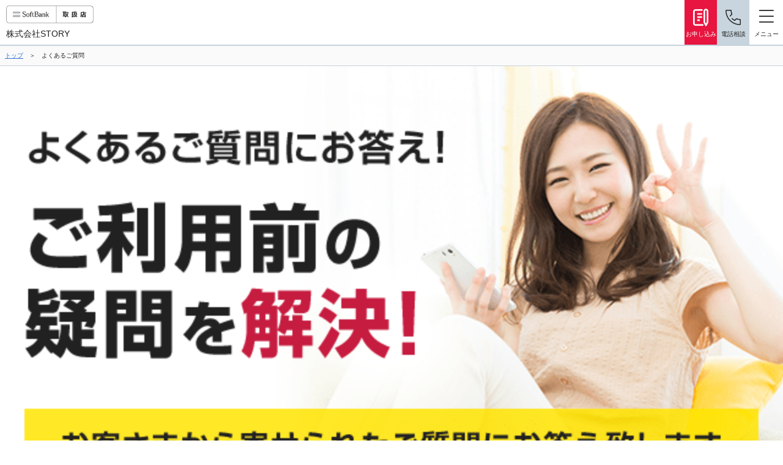

--- FILE ---
content_type: text/html; charset=UTF-8
request_url: https://hikari-softbank.jp/sp/faq/
body_size: 10003
content:


<!DOCTYPE html>
<html lang="ja">
<head>
	<script type="text/javascript" src="https://try.abtasty.com/b2d309485789914f1c1adfaaa76a02e6.js"></script><!-- Page hiding snippet (recommended) -->
<style>.async-hide { opacity: 0 !important} </style>
<script>
(function(a,s,y,n,c,h,i,d,e){s.className+=' '+y;
h.end=i=function(){s.className=s.className.replace(RegExp(' ?'+y),'')};
(a[n]=a[n]||[]).hide=h;setTimeout(function(){i();h.end=null},c);
})(window,document.documentElement,'async-hide','dataLayer',4000,{'GTM-5DJQ43P':true});
</script><!-- Google Tag Manager -->
<script>(function(w,d,s,l,i){w[l]=w[l]||[];w[l].push({'gtm.start':
new Date().getTime(),event:'gtm.js'});var f=d.getElementsByTagName(s)[0],
j=d.createElement(s),dl=l!='dataLayer'?'&l='+l:'';j.async=true;j.src=
'https://www.googletagmanager.com/gtm.js?id='+i+dl;f.parentNode.insertBefore(j,f);
})(window,document,'script','dataLayer','GTM-5DJQ43P');</script>
<!-- End Google Tag Manager -->
	<meta charset="UTF-8">
	<meta name="keywords" content="softbank光,ソフトバンク光,インターネット,光回線,質問">
	<meta name="description" content="ソフトバンク光のよくある質問はこちら。料金、サービス内容、サポートについてご確認頂けます。インターネット光回線なら、ソフトバンク光。当サイトはソフトバンク取扱店です。">
	<meta property="og:url" content="https://hikari-softbank.jp/faq/">
	<meta property="og:type" content="website">
	<meta property="og:title" content="よくある質問 | ソフトバンク光">
	<meta property="og:description" content="ソフトバンク光のよくある質問はこちら。料金、サービス内容、サポートについてご確認頂けます。インターネット光回線なら、ソフトバンク光。当サイトはソフトバンク取扱店です。">
	<meta property="og:image" content="">
	<meta name="viewport" content="width=device-width">
	<link rel="canonical" href="https://hikari-softbank.jp/faq/">	<link rel="stylesheet" href="../css/plugin/jquery.bxslider/jquery.bxslider.css?cache_file=20251009">
	<link rel="stylesheet" href="../css/general/common.css?cache_file=20251009">
	<link rel="stylesheet" href="../css/general/page.css?cache_file=20251009">
	<link rel="stylesheet" href="../css/general/faq/index.css?cache_file=20251009">
	<title>よくある質問 | ソフトバンク光</title>
	<script>var ac_source=""; dataLayer.push({"ac_source" : "",});</script></head>
<body>
<!-- Google Tag Manager (noscript) -->
<noscript><iframe src="https://www.googletagmanager.com/ns.html?id=GTM-5DJQ43P"
height="0" width="0" style="display:none;visibility:hidden"></iframe></noscript>
<!-- End Google Tag Manager (noscript) -->




<header class="global_header js-global_header show">
	<div id="header_main">
		<div id="header-logo-info">
					<p class="logo"><a href="/sp/"><img src="/sp/img/logo/logo.png?cache_file=20251009" alt="取扱店"></a></p>
					<p class="header-company">株式会社STORY</p>
		</div>
				<div id="header">
			<div class="header-inner">
				<div class="header-button">
									<p class="header-entry-button">
						<a href="https://hikari-softbank.jp/form-entry/" target="_blank" class=""><img src="/sp/img/icon/icon-entry.png?cache_file=20251009" alt="ENTRY"></a>
						<span>お申し込み</span>
					</p>
									<p class="header-tel-button">
						<a href="https://hikari-softbank.jp/form-appoint-easy/" class="js-modal-window-handle-iframe" rel="nofollow"><img src="/sp/img/icon/tel-b.png?cache_file=20251009" alt="TEL"></a>
						<span>電話相談</span>
					</p>
											<div class="header-nav-button">
							<a class="js-menu-open menu-open">
								<img src="/sp/img/icon/menu-b.png?cache_file=20251009" alt="MENU">
								<span>メニュー</span>
							</a>
						</div>
									</div>
			</div>
		</div>
	</div>
</header>


			<div class="js-modalMenu-cover modal-menu-cover"></div>
		<div class="js-modalMenu modal-menu">
			<nav class="header-nav">
				<ul class="header-nav-list">
					<li class="header-nav-item">
						<a href="/sp/charm/">
							<span class="image"><img src="/sp/img/navi/03_charm_icon.svg?cache_file=20251009" alt="魅力" /></span>
							<span class="text">SoftBank 光の魅力</span>
						</a>
					</li>
					<li class="header-nav-item">
						<a href="/sp/campaign/">
							<span class="image"><img src="/sp/img/navi/04_campaign.svg?cache_file=20251009" alt="特典" /></span>
							<span class="text">キャンペーン</span>
						</a>
					</li>
					<li class="header-nav-item">
						<a href="/sp/plan/">
							<span class="image"><img src="/sp/img/navi/05_plan.svg?cache_file=20251009" alt="料金プラン" /></span>
							<span class="text">料金プラン</span>
						</a>
					</li>
					<li class="header-nav-item">
						<a href="/sp/option/">
							<span class="image"><img src="/sp/img/navi/06_option.svg?cache_file=20251009" alt="オプション" /></span>
							<span class="text">オプション</span>
						</a>
					</li>
					<li class="header-nav-item">
						<a href="/sp/flow/">
							<span class="image"><img src="/sp/img/navi/icon_flow.svg?cache_file=20251009" alt="ご利用までの流れ" /></span>
							<span class="text">ご利用までの流れ</span>
						</a>
					</li>
					<li class="header-nav-item">
						<a href="/sp/faq/">
							<span class="image"><img src="/sp/img/navi/07_q.svg?cache_file=20251009" alt="よくある質問" /></span>
							<span class="text">よくある質問</span>
						</a>
					</li>
				</ul>
			</nav>
			<div class="toggleMenu-list">
				<p class="js-toggle toggleMenu-item"><img src="/sp/img/navi/10_book.svg?cache_file=20251009" alt="SoftBank 光とは？" />"SoftBank 光"とは？</p>
				<ul class="toggleMenu-item-sub">
					<li><a href="/sp/charm/">“SoftBank 光”の魅力</a></li>
					<li><a class="smooth-scroll js-menu-close" href="/sp/#point1">おトクな料金</a></li>
					<li><a class="smooth-scroll js-menu-close" href="/sp/#point2">安心の高速光回線</a></li>
					<li><a class="smooth-scroll js-menu-close" href="/sp/#point3">ソフトバンクスマホがお得</a></li>
				</ul>
				<p class="js-toggle toggleMenu-item"><img src="/sp/img/navi/11_money.svg?cache_file=20251009" alt="実質料金が知りたい！" />実質料金が知りたい！</p>
				<ul class="toggleMenu-item-sub">
					<li><a href="/sp/plan/">料金プラン</a></li>
					<li><a href="/sp/campaign/">キャンペーン</a></li>
					<li><a href="https://hikari-softbank.jp/simulation/">こんなに安く!?料金シュミレーション</a></li>
				</ul>
				<p class="js-toggle toggleMenu-item"><img src="/sp/img/navi/12_check.svg?cache_file=20251009" alt="ご契約までの流れ" />ご契約までの流れ</p>
				<ul class="toggleMenu-item-sub">
					<li><a href="https://hikari-softbank.jp/form-entry/">Webお申込み</a></li>
					<li><a href="https://hikari-softbank.jp/form-entry/">カンタンお申し込み方法</a></li>
					<li><a href="/sp/faq/">よくあるご質問</a></li>
					<li><a href="https://hikari-softbank.jp/form-appoint-easy/" class="js-modal-window-handle-iframe js-menu-close" rel="nofollow">電話申し込み</a></li>
				</ul>
			</div>
			<div class="button-list">
				<a href="/sp/air/"><button>SoftBank Airについて</button></a>
				<a href="/sp/ymobile/"><button>Y!mobile・SoftBank 光</button></a>
				<a href="/sp/" class="exit">TOPへ戻る</a>
			</div>
		</div>
	
<div class="breadcrumb js-check-breadcrumb"><ul class="breadcrumb_ul" itemscope itemtype="http://schema.org/BreadcrumbList"><li itemprop="itemListElement" itemscope itemtype="http://schema.org/ListItem"><a itemprop="item" href="/sp/"><span itemprop="name">トップ</span></a><meta itemprop="position" content="1" /></li><li itemprop="itemListElement" itemscope itemtype="http://schema.org/ListItem"><span itemprop="name">よくあるご質問</span><meta itemprop="position" content="2" /></li></ul></div>
	<div id="countdown">
    <div class="cashback-image"><img src="/sp/img\banner\cashback-50000.png?cache_file=20251009" alt="50000円キャッシュバック"></div>
    <div class="countdown-under">
        <div class="timer">
            <p class="vertical">残り</p>
            <span id="days"></span>日
            <span id="hours"></span>時間
            <span id="minutes"></span>分
            <span id="seconds"></span>秒
        </div>

        <div class='easy-iframe-append'>
            <div class='wrap-link-content entry'>
                <a target='_blank' href='https://hikari-softbank.jp/form-entry/' class='btn btn-entry'>お申し込み</a>
            </div>
        </div>
    </div>
</div>
<div class="mainv">
	<img src="/sp/img/general/faq/mainv.png?cache_file=20251009" alt="ご利用前の疑問を解決！" />
</div>

<main>
	<div id="main">
		<section>
			<h1 class="ttl"><span>よくあるご質問</span></h1>
			<p class="ttl-text">SoftBank 光についてお客さまから寄せられたご質問を掲載しています。知りたい質問が無い、疑問が解決いただけなかった場合は専門スタッフが丁寧にお答えさせていただきますのでサイト内のお問合せフォームもしくはサイト内に記載のフリーダイヤルよりお問合せくださいませ。</p>

			<div class="js-tab">
				<ul id="tab" class="js-tab-menu">
					<li class="js-tab-menu-item is-active">多い質問</li>
					<li class="js-tab-menu-item line2">料金<br>サービス</li>
					<li class="js-tab-menu-item">おうち割 光セット</li>
					<li class="js-tab-menu-item line2">申込から<br>開通まで</li>
					<li class="js-tab-menu-item">各種お手続き</li>
					<li class="js-tab-menu-item line2">ご請求<br>お支払い</li>
					<li class="js-tab-menu-item">ご利用中の方</li>
					<li class="js-tab-menu-item line2">キャッシュバック<br>について</li>
				</ul>
				<div class="tab-content js-tab-content-item">
					<h2 class="ttl">特に多い質問</h2>
					<dl class="faq-dl js-accordion">
						<dt><p class="icon-q">月額料金はいくらですか？</p></dt>
						<dd><div class="icon-a">
							集合住宅にお住まいの方は月額4,180円、戸建て住宅にお住まいの方は月額5,720円となっております。
						</div></dd>
					</dl>
					<dl class="faq-dl js-accordion">
						<dt><p class="icon-q">フレッツ光から転用で申し込む場合、フレッツ光から違約金（解除料）は発生しますか？</p></dt>
						<dd><div class="icon-a">
							フレッツ光から転用でSoftBank 光を申し込む場合、フレッツ光の「違約金（解除料）」は発生しません。
							<p class="note">※NTT東日本でフレッツ光をご利用していた場合、「工事費残債（未払金）」は引き続き発生します。詳しくはお問合せください。</p>
						</div></dd>
					</dl>
					<dl class="faq-dl js-accordion">
						<dt><p class="icon-q">フレッツ光から転用した場合、フレッツ光の工事費残債（未払い金）はどうなりますか？</p></dt>
						<dd><div class="icon-a">
							フレッツ光の初期工事費を分割支払い中で残債（未払い金）があった場合、転用後も支払継続となります。
							<br/>請求はソフトバンクからとなります。
							<p class="note">※ フレッツ光を契約時に発生していた工事費の割引も引き継ぎます。
							※ SoftBank 光解約時に残債（未払い金）がある場合は一括にてお支払いただきます。
							※ 初期工事費割引キャンペーン（NTT西日本）をご利用の上でSoftBank 光へ転用された後、SoftBank 光を解約する場合に、NTTフレッツ光利用開始日から起算して2年以内の場合のみ初期工事費割引についての解約金が発生します。</p>
						</div></dd>
					</dl>
					<dl class="faq-dl js-accordion">
						<dt><p class="icon-q">支払い方法について教えてください。</p></dt>
						<dd><div class="icon-a">
							「おうち割 光セット」「Yahoo! BB基本サービス」のご契約有無でご利用いただけるお支払い方法が異なります。
							<br/>詳しくはお問合せください。
						</div></dd>
					</dl>
				</div>

				<div class="tab-content js-tab-content-item">
					<h2 class="ttl">料金サービスについて</h2>
					<dl class="faq-dl js-accordion">
						<dt><p class="icon-q">「SoftBank 光」とはどのようなサービスですか？</p></dt>
						<dd><div class="icon-a">
							「SoftBank 光」は、月額4,180円からご利用いただける超高速の自宅の光インターネット接続サービスです。他にも便利なオプションサービスやYahoo! JAPANの特典が満載です。
						</div></dd>
					</dl>
					<dl class="faq-dl js-accordion">
						<dt><p class="icon-q">月額料金はいくらですか？</p></dt>
						<dd><div class="icon-a">
							集合住宅にお住まいの方は月額4,180円、戸建て住宅にお住まいの方は月額5,720円となっております。
						</div></dd>
					</dl>
					<dl class="faq-dl js-accordion">
						<dt><p class="icon-q">オプションサービスはいくらですか？</p></dt>
						<dd><div class="icon-a">
							代表的なオプションサービスの月額料金は以下の通りです。
							<br/>《オプションサービス》
							<br/>・Yahoo! BB 基本サービス（スタンダード）：330円
							<br/>└ 「Yahoo!メール」「Yahoo!ウォレット」などをご利用いただけるサービスです。
							<br/>・Yahoo! BB 基本サービス（プレミアム）：605円
							<br/>└ 「スタンダード」プランにYahoo!プレミアム相当の特典、Yahoo!ボックス100GBおよびTポイント10倍特典を加えたサービスです。
							<br/>・光BBユニットレンタル：513円
							<br/>└ 設定は線を繋げるだけでOK！初心者にやさしい設定不要のルーターです。Wi-FiやBBフォン、光電話（N）もご利用いただけけます。
							<br/>・Wi-Fiマルチパック：1,089円
							<br/>└ 無線でインターネットをお楽しみいただけるサービスです。わずらわしい配線が不要！コードレスだからお部屋もスッキリ！
							<br/>・ホワイト光電話：513円～／通話従量制
							<br/>└ おトクな固定電話サービスです。今お使いの電話番号そのままで、緊急特番への通話も可能です。
							<br/>・BBフォン：0円／通話従量制
							<br/>└ BBフォン同士なら通話料が無料！BBフォンはインターネット回線を活用したIP電話サービスです。
							<br/>・バリューパック：3,278円
							<br/>└ お申し込みと同時に、バリューパックをお申し込みでタブレットが実質0円でご利用いただけます。
							<br/>・BBセキュリティPowered by Symantec TM Plus：627円
							<br/>└ 更新手続きが不要でセキュリティソフトをご利用いただけ、継続的に安全なセキュリティ環境を維持できるサービスです。
							<br/>・BBサポートワイドサービス：550円／別途訪問料
							<br/>└ 困ったことは電話や訪問でサポート。レンタル接続機器の「修理交換料金」が不要です。
							<br/>・とく放題（B）：550円
							<br/>└  食料品・日用品・レジャー&旅行が驚きの割引額で手に入る大特価SALEや、100万件以上の割引・優待、コンビニ人気商品の抽選プレゼントなどおトクが満載！使えば使うほど生活がおトクで楽しくなるサービスです。
						</div></dd>
					</dl>
					<dl class="faq-dl js-accordion">
						<dt><p class="icon-q">解約時に解除料はかかりますか？</p></dt>
						<dd><div class="icon-a">
							自動更新ありプラン（5年／2年）をご利用中で契約期間満了月の当月・翌月・翌々月以外にご解約された場合は、解除料金がかかります。
							<br/>詳しくは以下をご確認ください。
							<br/>《解除料について》
							<br/>契約期間満了月の当月・翌月・翌々月以外で解約した場合、解約時の契約プラン・回線タイプに応じた割引前の月額料金相当額を解除料としてご請求します。 
							<p class="note">※ 契約期間満了月の末日までにプランの変更、解約が完了しなかった場合、本サービスの契約は自動更新となります。 契約成立日が2022年6月30日以前の場合、2年自動更新ありプラン：10,450円、5年自動更新ありプラン：16,500円の解除料が必要です。自動更新なしプランの場合、解除料はかかりません。
							</p>
							《契約満了月（解除料がかからない月）について》
							<br/>例）自動更新ありプラン（2年）の場合、2014年1月に契約成立した場合は2015年12月~2016年2月が契約満了月（解除料がかからない月）となります。
							<p class="note">※ その他にご利用中のサービスを解除する場合、別途解除料金がかかります。
							<br/>※ 工事費が分割払いの場合、解約時には残金を一括でお支払いいただきます。</p>
						</div></dd>
					</dl>
				</div>

				<div class="tab-content js-tab-content-item">
					<h2 class="ttl">おうち割 光セットについて</h2>
					<dl class="faq-dl js-accordion">
						<dt><p class="icon-q">おうち割 光セットとはどのようなサービスですか？</p></dt>
						<dd><div class="icon-a">
							「ソフトバンクのスマートフォン／ケータイ電話／iPad／タブレット」と「SoftBank 光」のセットでご契約いただくと、<br/>ソフトバンクのスマートフォン／ケータイ電話／iPad／タブレットのパケット定額サービス／基本料が割引されるおトクなサービスです。携帯電話のご利用料金から永年毎月最大1,100円を割り引きます。
						</div></dd>
					</dl>
					<dl class="faq-dl js-accordion">
						<dt><p class="icon-q">「おうち割 光セット」携帯電話とSoftBank 光の料金は一緒に請求されますか？</p></dt>
						<dd><div class="icon-a">
							「SoftBank 光」と「おうち割 光セット」にお申し込みいただければ、一緒にご請求することができます。
							<p class="note">※「SoftBank 光」と「おうち割 光セット」を同時申し込みした場合は合算請求になります。</p>
						</div></dd>
					</dl>
					<dl class="faq-dl js-accordion">
						<dt><p class="icon-q">「おうち割 光セット」申込方法を教えてください。</p></dt>
						<dd><div class="icon-a">
							「おうち割 光セット」は<a href="https://bbss.softbankbb.co.jp/AUT/ftth?.func=optionListServiceGet&mem=memCertAFsd&viewCode=root_bbservice#_ga=1.20016368.992938643.1464078282" target="_blank">My SoftBank</a>、またはソフトバンクショップにてお申し込みいただけます。
						</div></dd>
					</dl>
					<dl class="faq-dl js-accordion">
						<dt><p class="icon-q">「おうち割 光セット」はスマートフォンでないと加入できないのですか？</p></dt>
						<dd><div class="icon-a">
							いいえ。スマートフォン以外もご加入いただけます。対象機種は以下の通りです。
							<br/>《対象機種》
							<br/>・iPhone
							<br/>・iPad（4G LTE に対応したiPadのみ）
							<br/>・ソフトバンク スマートフォン（シンプルスマホ／シンプルスマホ2含む（Xシリーズ除く））
							<br/>・SoftBank 3G（「スマ放題」にご加入時のみ対象（スマ放題以外にご加入の場合は対象外））
							<br/>・タブレット（法人タブレットは対象外）
						</div></dd>
					</dl>
					<dl class="faq-dl js-accordion">
						<dt><p class="icon-q">割引金額を教えてください。</p></dt>
						<dd><div class="icon-a">
							「おうち割 光セット」の割引額は、ご契約いただく料金サービスにより、金額が異なります。詳しくは<a href="/sp/campaign/ouchiwari.php">おうち割 光セット詳細ページ</a>にてご確認ください。
						</div></dd>
					</dl>
					<dl class="faq-dl js-accordion">
						<dt><p class="icon-q">割引はいつから適用されますか？</p></dt>
						<dd><div class="icon-a">
							「おうち割 光セット」の割引の適用日は、お客さまのご請求締め日によって異なります。詳しくは以下をご覧ください。
							<br/>《ご請求締め日：適用日》
							<br/>・10日締め：申し込み当月11日～
							<br/>・20日締め：申し込み当月21日～
							<br/>・末日締め：申し込み翌月1日～
						</div></dd>
					</dl>
				</div>

				<div class="tab-content js-tab-content-item">
					<h2 class="ttl">お申込みから開通まで</h2>
					<dl class="faq-dl js-accordion">
						<dt><p class="icon-q">どこで申込みできますか？</p></dt>
						<dd><div class="icon-a">
							当Webサイトの<a href="https://hikari-softbank.jp/form-entry/" target="_blank">Webお申し込みフォーム</a>よりお申し込みいただけます。
						</div></dd>
					</dl>
					<dl class="faq-dl js-accordion">
						<dt><p class="icon-q">フレッツ光から転用で申し込む場合、フレッツ光から違約金（解除料）は発生しますか？</p></dt>
						<dd><div class="icon-a">
							フレッツ光から転用でSoftBank 光を申し込む場合、フレッツ光の「違約金（解除料）」は発生しません。
							<p class="note">※NTT東日本でフレッツ光をご利用していた場合、「工事費残債（未払金）」は引き続き発生します。詳しくはお問合せください。</p>
						</div></dd>
					</dl>
					<dl class="faq-dl js-accordion">
						<dt><p class="icon-q">支払クレジットカードの名義が申し込み本人と異なる場合、申し込みできますか？</p></dt>
						<dd><div class="icon-a">
							お支払方法に関しましては、クレジットカード・銀行口座のいずれの方法の場合も、名義人がお申し込みのご本人名義と同一である必要があります。お申込ご本人様名義のクレジットカード・銀行口座のご用意をお願いします。
						</div></dd>
					</dl>
					<dl class="faq-dl js-accordion">
						<dt><p class="icon-q">未成年でも申し込みできますか？</p></dt>
						<dd><div class="icon-a">
							お申込者さまが18歳以上であればお申し込みいただけます。お申込者さまが18歳以上20歳未満の場合は保護者(二親等以内)の証明書が必要となる場合がございます。詳しくはお問い合わせください。
						</div></dd>
					</dl>
					<dl class="faq-dl js-accordion">
						<dt><p class="icon-q">申し込みから開通までの流れについて教えてください。</p></dt>
						<dd><div class="icon-a">
							現在ご利用中のサービスにより開通までの流れが異なります。
							<br/>詳しくは<a href="/sp/flow/">ご利用までの流れページ</a>をご確認ください。
						</div></dd>
					</dl>
					<dl class="faq-dl js-accordion">
						<dt><p class="icon-q">光BBユニットが届きました。フレッツ光回線の工事完了前ですが、接続していいのでしょうか。</p></dt>
						<dd><div class="icon-a">
							光BBユニットは、フレッツ回線を利用して「BBフォン」や「Wi-Fiマルチパック」などを利用するための接続機器です。
							<br/>フレッツ光回線の開通工事が完了した後、接続してください。
						</div></dd>
					</dl>
				</div>

				<div class="tab-content js-tab-content-item">
					<h2 class="ttl">各種お手続きについて</h2>
					<dl class="faq-dl js-accordion">
						<dt><p class="icon-q">契約内容を確認する方法を教えてください。</p></dt>
						<dd><div class="icon-a">
							お客さまのご契約内容は、お申し込み翌日～1週間前後でお送りしている「ご利用開始のご案内」（書面やメール（SMS））、<a href="https://bbss.softbankbb.co.jp/AUT/ftth?.func=optionListServiceGet&mem=memCertAFsd&viewCode=root_bbservice#_ga=1.20016368.992938643.1464078282" target="_blank">My SoftBank</a>もしくはお電話（SoftBank 光サポートセンター：0800-111-2009　通話無料）にてご確認いただけます。
						</div></dd>
					</dl>
					<dl class="faq-dl js-accordion">
						<dt><p class="icon-q">オプションサービスの申し込み、利用停止の手続き方法を教えてください。</p></dt>
						<dd><div class="icon-a">
							オプションサービスの申し込み、利用停止は、<a href="https://bbss.softbankbb.co.jp/AUT/ftth?.func=optionListServiceGet&mem=memCertAFsd&viewCode=root_bbservice#_ga=1.20016368.992938643.1464078282" target="_blank">My SoftBank</a>またはお電話（SoftBank 光サポートセンター：0800-111-2009　通話無料）でお手続きできます。
						</div></dd>
					</dl>
					<dl class="faq-dl js-accordion">
						<dt><p class="icon-q">解約した場合、料金はいつまで請求されますか？</p></dt>
						<dd><div class="icon-a">
							月々のご利用料金は、毎月末日締め、翌月請求です。
						</div></dd>
					</dl>
					<dl class="faq-dl js-accordion">
						<dt><p class="icon-q">引越しの手続き方法を教えてください。</p></dt>
						<dd><div class="icon-a">
							引越しのお手続きについては以下までご連絡ください。
							<br/>《SoftBank 光サポートセンター》
							<br/>・電話番号：0800-111-2009（通話無料）
							<br/>・受付時間：10:00-19:00（ご利用料金についてのお問合せは平日のみ受付）
							<p class="note">※ 携帯／PHSからもご利用いただけます</p>
						</div></dd>
					</dl>
					<dl class="faq-dl js-accordion">
						<dt><p class="icon-q">引越し手続きにかかる費用を教えてください。</p></dt>
						<dd><div class="icon-a">
							SoftBank 光 のお引越し手続きにかかる費用は以下の通りです。
							<br/>《SoftBank 光を継続でご利用の場合》
							<br/>・サービス変更手数料：手数料はかかりません※1
							<br/>・工事費：工事費につきましてはお客さまの環境によって異なります。
							<p class="note">※1 NTT東日本からNTT西日本、あるいはNTT西日本からNTT東日本へのお引越し手続きには、事務手数料3,850円がかかります。</p>
						</div></dd>
					</dl>
				</div>

				<div class="tab-content js-tab-content-item">
					<h2 class="ttl">ご請求・お支払いについて</h2>
					<dl class="faq-dl js-accordion">
						<dt><p class="icon-q">支払い方法について教えてください。</p></dt>
						<dd><div class="icon-a">
							「おうち割 光セット」「Yahoo! BB基本サービス」のご契約有無でご利用いただけるお支払い方法が異なります。
							<br/>詳しくはお問合せください。
						</div></dd>
					</dl>
					<dl class="faq-dl js-accordion">
						<dt><p class="icon-q">請求書での支払いは可能ですか？</p></dt>
						<dd><div class="icon-a">
							請求書のご利用でお支払いただけます。
							<p class="note">※SoftBank 光で合算請求をご利用中の場合、ソフトバンク携帯電話のお支払い方法と同一となります。
							<br/>※請求書は発行手数料 330円※1 とコンビニエンスストア収納手数料66～330円がかかります。
							<br/>※1  請求書発行手数料は発生しない場合もございます。</p>
						</div></dd>
					</dl>
					<dl class="faq-dl js-accordion">
						<dt><p class="icon-q">工事費の分割払いはできますか？</p></dt>
						<dd><div class="icon-a">
							下記の工事費の分割払いはできます。
							<br/>《分割払いが可能な工事費用の種類》
							<br/>・SoftBank 光回線の工事費
							<br/>・固定電話工事費（ホワイト光電話/光電話（N））
							<br/>・テレビ視聴サービス（N）工事費
							<br/>・光セットアップサポート
							<br/>《支払回数》
							<br/>一括払いの他に、SoftBank 光の2年自動更新プランまたは自動更新なしプランをご契約の場合は、12回、24回から、5年自動更新プラン（TV）をご契約の場合は、12回、24回、36回、48回、60回からお選びいただけます。
							<p class="note">※ 3000円以下の金額は初回一括請求となります。
							<br/>※ 一度お選びいただいたお支払回数の変更はできません。</p>
						</div></dd>
					</dl>
					<dl class="faq-dl js-accordion">
						<dt><p class="icon-q">契約者と違う名義の口座を登録できますか？</p></dt>
						<dd><div class="icon-a">
							ご契約者ご本人様以外の名義のお支払方法ではご登録いただけません。
							<br/>必ずご本人名義のクレジットカードまたは銀行口座をご利用ください。
							<br/>なお、ご事情によりやむを得ず別名義のお支払方法に変更される場合は、現在のご契約をいったんご解約いただき、変更されるご名義のお名前にて、新規契約いただくようご案内しております。
						</div></dd>
					</dl>
					<dl class="faq-dl js-accordion">
						<dt><p class="icon-q">請求金額を確認する方法を教えてください。</p></dt>
						<dd><div class="icon-a">
							請求金額は<a href="https://bbss.softbankbb.co.jp/AUT/ftth?.func=optionListServiceGet&mem=memCertAFsd&viewCode=root_bbservice#_ga=1.20016368.992938643.1464078282" target="_blank">My SoftBank</a>にてご確認いただけます。
							<p class="note">※ 郵送でのご利用料金のご案内は行っておりません。
							<br/>※ ご利用料金は毎月11日に前月分をお知らせしております。</p>
						</div></dd>
					</dl>
				</div>

				<div class="tab-content js-tab-content-item">
					<h2 class="ttl">ご利用中の方</h2>
					<dl class="faq-dl js-accordion">
						<dt><p class="icon-q">解約、契約内容確認はどこからできますか？</p></dt>
						<dd><div class="icon-a">
							お電話にて受付しております。”SoftBank 光”サポートセンターまでご連絡願います
						</div></dd>
					</dl>
					<dl class="faq-dl js-accordion">
						<dt><p class="icon-q">SoftBank AirからSoftBank 光へ乗り換えても安くなりますか？</p></dt>
						<dd><div class="icon-a">
							適用プランによってはお安くなる場合がございます。
						</div></dd>
					</dl>
					<dl class="faq-dl js-accordion">
						<dt><p class="icon-q">SoftBank 光を現在利用していますが、入りなおすと安くなりますか？</p></dt>
						<dd><div class="icon-a">
							現在ご契約の月額料金に変動はございません。
						</div></dd>
					</dl>
					<dl class="faq-dl js-accordion">
						<dt><p class="icon-q">プラン変更の相談をしたい。</p></dt>
						<dd><div class="icon-a">
							”SoftBank 光”サポートセンターへ、お電話にてお問い合せをお願いいたします。
						</div></dd>
					</dl>
					<dl class="faq-dl js-accordion">
						<dt><p class="icon-q">ルーターが故障したのですが、どのように対応すればいいですか？</p></dt>
						<dd><div class="icon-a">
							”SoftBank 光”サポートセンターへ、お電話にてお問い合せをお願いいたします。
						</div></dd>
					</dl>
					<dl class="faq-dl js-accordion">
						<dt><p class="icon-q">Y!mobileを利用中ですが、SoftBank 光は安くなりますか？</p></dt>
						<dd><div class="icon-a">
							SoftBank 光の料金やキャンペーンに変動はございませんが、おうち割 光セットオプションに加入されますと、Y!mobileの携帯電話から月額お値引きが適用になります。
						</div></dd>
					</dl>
				</div>

				<div class="tab-content js-tab-content-item">
					<dl class="faq-dl js-accordion">
						<dt><p class="icon-q">申請したのにキャッシュバックが振り込まれていない </p></dt>
						<dd>
							<div class="icon-a">
								キャッシュバック予定日を過ぎてもご入金がない場合はお手数ではございますが下記までご連絡ください。<br>
								0120-642-072
							</div>
						</dd>
					</dl>
					<dl class="faq-dl js-accordion">
						<dt><p class="icon-q">申請の仕方が分からない</p></dt>
						<dd>
							<div class="icon-a">
								お申込み日より1週間前後にキャッシュバックのお手続きに関するメールを送らせていただきますので、お申込から10ヵ月後の1日から末までに申請してください。<br>
								迷惑メールの設定解除やドメイン拒否、メールの保存はお客様にてお願いいたします。<br>
								画面の指示通り入力を進めていきますと、新しくメールが順次届きますので、内容に従って必要書類を指定の住所まで送付すると同時にFAXにて必要書類を送付してください、不備がなければ土日祝を除いた7営業日以内にFAX受理完了のお知らせメールが届きます。<br>
								こちらのメールにて口座登録を行い申請完了となります。<br>
								お振込は開通月を含む12ヵ月後の末日（金融機関営業日）となります。<br>
								お振込みさせて頂く口座は、ご契約者様名義のものに限りますのでご注意ください。<br>
								ご不明であれば下記までご連絡ください。<br>
								0120-642-072
							</div>
						</dd>
					</dl>
					<dl class="faq-dl js-accordion">
						<dt><p class="icon-q">振込み日を知りたい</p></dt>
						<dd>
							<div class="icon-a">
								キャッシュバック申請手続きが不備なく進んだ場合、開通月を1ヶ月目として12ヶ月目の末日（金融機関営業日）に実行いたします。
							</div>
						</dd>
					</dl>
					<dl class="faq-dl js-accordion">
						<dt><p class="icon-q">FAXを送付したが届いているか不安 </p></dt>
						<dd>
							<div class="icon-a">
								土日祝を除いた7営業日以内にメールでFAX受理完了のお知らせメールが届きますが、内容に不備がありますと受理メールは送信されません。7営業日以上経っても受理メールが届かない場合はもう一度内容をご確認いただきFAXを再送してください。
							</div>
						</dd>
					</dl>
					<dl class="faq-dl js-accordion">
						<dt><p class="icon-q">キャッシュバックの申請メールが届いていない。又はメールを消してしまった</p></dt>
						<dd>
							<div class="icon-a">
								お手数ですが下記までご連絡ください。<br>
								0120-642-072
							</div>
						</dd>
					</dl>
				</div>
			</div>

		</section>
	</div>
</main>

<div id="menu-section">
	<section>
		<div class="nav-items"><ul>
			<li class="nav-item"><a href="/sp/charm/"><span class="image"><img src="/sp/img/general/index/03_charm_icon.svg?cache_file=20251009" alt="魅力" /></span>魅力</a></li>
			<li class="nav-item"><a href="/sp/campaign/"><span class="image"><img src="/sp/img/general/index/04_campaign.svg?cache_file=20251009" alt="特典" /></span>特典</a></li>
			<li class="nav-item"><a href="/sp/plan/"><span class="image"><img src="/sp/img/general/index/05_plan.svg?cache_file=20251009" alt="料金プラン" /></span>料金プラン</a></li>
			<li class="nav-item"><a href="/sp/option/"><span class="image"><img src="/sp/img/general/index/06_option.svg?cache_file=20251009" alt="オプション" /></span>オプション</a></li>
			<li class="nav-item"><a href="/sp/flow/"><span class="image flow"><img src="/sp/img/general/index/icon_flow.png?cache_file=20251009" alt="ご利用の流れ" /></span>ご利用の流れ</a></li>
			<li class="nav-item"><a href="/sp/faq/"><span class="image"><img src="/sp/img/general/index/07_q.svg?cache_file=20251009" alt="よくある質問" /></span>よくある質問</a></li>
		</ul></div>
	</section>
</div>

<footer>
		<div id="footer-list">
		<div class="footer-top-label">
			<span>メニュー</span>
		</div>
		<div class="parents-list _01 js-footer-list-parents">“SoftBank 光”とは？</div>
		<ul class="child-list">
			<li><a href="/sp/charm/">“SoftBank 光”の魅力</a></li>
			<li><a class="smooth" href="/sp/#point1">おトクな料金</a></li>
			<li><a class="smooth" href="/sp/#point2">安心の高速光回線</a></li>
			<li><a class="smooth" href="/sp/#point3">ソフトバンクスマホがお得</a></li>
		</ul>
		<div class="parents-list _02 js-footer-list-parents">実質料金が知りたい！</div>
		<ul class="child-list">
			<li><a href="/sp/plan/">料金プラン</a></li>
			<li><a href="/sp/campaign/">キャンペーン</a></li>
			<li><a href="https://hikari-softbank.jp/simulation/">こんなに安く!?料金シュミレーション</a></li>
		</ul>
		<div class="parents-list _03 js-footer-list-parents">ご契約までの流れ</div>
		<ul class="child-list">
			<li><a href="https://hikari-softbank.jp/form-entry/">Webお申込み</a></li>
			<li><a href="https://hikari-softbank.jp/form-entry/">カンタンお申し込み方法</a></li>
			<li><a href="/sp/faq/">よくあるご質問</a></li>
			<li><a href="https://hikari-softbank.jp/form-appoint-easy/" class="js-modal-window-handle-iframe" rel="nofollow">電話申し込み</a></li>
		</ul>
		<div class="parents-list _04 js-footer-list-parents">会社を知る・関連情報</div>
		<ul class="child-list">
			<li><a href="/sp/company.php">会社概要・特定商取引に基づく表記</a></li>
			<li><a href="/sp/privacy.php">プライバシーポリシー</a></li>
			<li><a href="/sp/sitepolicy.php">サイトポリシー・推奨動作環境</a></li>
			<li><a href="/sp/user/">ご利用中のお客様へ</a></li>
		</ul>
		<div class="parents-list _05 js-footer-list-parents">定型約款・重要事項説明書</div>
		<ul class="child-list">
			<li><a href="https://cdn.softbank.jp/internet/set/data/terms/pdf/sbhikari.pdf" target="_blank">SoftBank 光 定型約款</a></li>
			<li><a href="https://cdn.softbank.jp/internet/set/data/terms/pdf/attention-sbhikari.pdf" target="_blank">SoftBank 光 重要事項説明書</a></li>
		</ul>
	</div>
	<div class="content-list">
		<div class="inner">
			<a href="/sp/air/">
				<div class="btn bottom1">
					<p>SoftBank Airについて</p>
				</div>
			</a>
			<a href="/sp/ymobile/">
				<div class="btn">
					<p>Y!mobile・SoftBank 光</p>
				</div>
			</a>
		</div>
	</div>
	<ul class="news-ul">
		<li class="news-list">
			LINK<br>
			乗り換えネット様の「<a class="link" href="https://donnatokimo-wifi.jp/media/softbankhikari/" target="_blank" rel="noopener noreferrer">ソフトバンク光の評判</a>」<br>記事へ掲載いただきました。<br><br>
			LINK<br>
			<a class="link" href="https://donnatokimo-wifi.jp/media/hikarikaisen-recommend_ranking/" target="_blank" rel="noopener noreferrer">光回線　おすすめ</a><br><br>
			LINK<br>
			<a class="link" href="https://air-mobareco.jp/media/" target="_blank" rel="noopener noreferrer">ココモバイル様</a>にて<a class="link" href="https://air-mobareco.jp/media/softbank-optical-line/#index_id19" target="_blank" rel="noopener noreferrer">SoftBank 光</a>が紹介されました。
		</li>
	</ul>
		<div class="content-copy">
		<p class="copy">&copy; 2016 STORY</p>
		<p class="copy-no"></p>
	</div>
</footer>

<div style="display:none;">
	<div id="modal-norikae">
		<img src="/img/general/index/modal-norikae.png" alt="月額割引キャンペーン" />
		<p class="note">※実質月額は、基本料金から、当サイトキャンペーンの25,200円を12カ月間に分割した額を引いた金額です。13ヶ月以降からの金額は4,180円～となります。<br>
		キャッシュバックでの還元となるため、実際のお支払金額は4,180円～です。<br>
		キャンペーン詳細についての詳細は<a href="/sp/campaign/waribiki.php">コチラ</a></p>
	</div>
</div>



<div id="follow-footer" class="js-follow-footer">
	<div class="container follow-footer-main-container">
		<div class="follow-footer-text">
			<img src="/sp/img/common/follow-footer-txt-b.png?cache_file=20251009" alt="Webお申し込みで 最大40,000円還元！" />
		</div>
		<div id="fnav" style="bottom: 0px;">
			<ul>
				<li id="fnav-appoint"><a href="https://hikari-softbank.jp/form-appoint-easy/" class="js-modal-window-handle-iframe" target="_blank">電話相談する</a></li>
				<li id="fnav-entry"><a href="https://hikari-softbank.jp/form-entry/" target="_blank">Webお申し込みする</a></li>
			</ul>
		</div>
	</div>
</div>

<script src="/js/front/plugin/jquery/jquery-3.5.1.min.js?cache_file=20251009"></script>
<script src="../js/front/plugin/colorbox/jquery.colorbox-min.js?cache_file=20251009"></script>
<script src="../js/front/plugin/jquery.bxslider/jquery.bxslider.min.js?cache_file=20251009"></script>
<script src="../js/front/general/common.js?cache_file=20251009"></script>
<script src="../js/front/general/countdown.js?cache_file=20251009"></script>

</body>
</html>


--- FILE ---
content_type: text/css
request_url: https://hikari-softbank.jp/sp/css/general/common.css?cache_file=20251009
body_size: 9698
content:
html,body,div,span,applet,object,iframe,h1,h2,h3,h4,h5,h6,p,blockquote,pre,a,abbr,acronym,address,big,cite,code,del,dfn,em,img,ins,kbd,q,s,samp,small,strike,strong,sub,sup,tt,var,b,u,i,center,dl,dt,dd,ol,ul,li,fieldset,form,label,legend,table,caption,tbody,tfoot,thead,tr,th,td,article,aside,canvas,details,embed,figure,figcaption,footer,header,hgroup,menu,nav,output,ruby,section,summary,time,mark,audio,video{margin:0;padding:0;border:0;font:inherit;font-size:100%;vertical-align:baseline}html{line-height:1}ol,ul{list-style:none}table{border-collapse:collapse;border-spacing:0}caption,th,td{text-align:left;font-weight:normal;vertical-align:middle}q,blockquote{quotes:none}q:before,q:after,blockquote:before,blockquote:after{content:"";content:none}a img{border:none}article,aside,details,figcaption,figure,footer,header,hgroup,main,menu,nav,section,summary{display:block}.modal-back__btn--no,.modal-back__btn--yes{height:17.06vw;padding:0 3.2vw;border-radius:.667vw;box-sizing:border-box;color:#fff;font-size:5.333vw;font-weight:bold;text-decoration:none;letter-spacing:.05em;line-height:1;display:flex;justify-content:center;align-items:center}.modal-back__btn--no::before,.modal-back__btn--yes::before{content:"";width:2.267vw;margin-right:auto}.modal-back__btn--no::after,.modal-back__btn--yes::after{content:"";background:url(../../img/test990/cta_icon_entry_arrow.png) no-repeat center center;background-size:cover;width:2.267vw;height:3.867vw;margin-left:auto}.modal-back{display:none;height:100vh;position:fixed;top:0;width:100%;z-index:100000}.modal-back__bg{background:rgba(0,0,0,.7);height:100vh;position:absolute;width:100%}.modal-back__contents{position:absolute;left:50%;top:50%;transform:translate(-50%, -50%);width:94.667%}.modal-back__buttons{width:100%;padding:0 5.333vw 5.733vw;box-sizing:border-box;display:flex;flex-flow:row nowrap;justify-content:space-between;position:absolute;left:0;bottom:0}.modal-back__buttons>*{width:calc(50% - 2vw)}.modal-back__btn--yes{background:#00c300;box-shadow:0px .4vw 0px 0px #00b300}.modal-back__btn--no{background:#b6c1ca;box-shadow:0px .4vw 0px 0px #9099a0}.btn-back-close{background:none;padding:0;border:none;outline:0;position:absolute;top:-30px;right:10px;width:20px;height:23px;cursor:pointer}.btn-back-close::before{position:absolute;top:-4px;left:9px;width:2px;height:30px;content:"";background-color:#fff;transform:rotate(45deg)}.btn-back-close::after{position:absolute;top:10px;left:-5px;width:30px;height:2px;content:"";background-color:#fff;transform:rotate(225deg)}#cboxLoadedContent{overflow:scroll;-webkit-overflow-scrolling:touch}.only-west{display:none}body{background-color:#fff;font-family:"Meiryo","Hiragino Kaku Gothic Pro","Lucida Grande","Lucida Sans Unicode",Arial,Verdana,sans-serif;font-size:12px;color:#222;line-height:1;-webkit-font-smoothing:antialiased}a{color:#222;text-decoration:none}img{vertical-align:middle;width:100%;max-width:100%;height:auto}iframe{vertical-align:bottom}.bold{font-weight:bold}.color-red{color:#e7153f}.color-blue{color:#336fd2}.sup{font-size:10px;position:relative;top:-3px}.registration-time{padding:5px 0;letter-spacing:normal;line-height:1.6;text-align:center;font-size:11px;background:#f7df17;color:#444}.registration-time a{text-decoration:underline}.absence-time{font-size:12px;font-weight:bold;letter-spacing:normal;line-height:1.6;text-align:center;background-color:#336fd2;padding:7px 0}.absence-time p{display:inline-block;color:#fff}.absence-time a{display:block;padding:10px 0}#header-logo-info .header-company{font-size:17px;padding:10px}#header-logo-info .logo{width:143px;padding:15px 0 0 10px}#header-campaign{line-height:1.5;text-align:center;background:#f7df17;font-weight:bold}#header-campaign a{display:block;position:relative;padding:5px}#header-campaign a:after{content:"";display:inline-block;position:absolute;top:0;bottom:0;right:7px;width:0;height:0;margin:auto;border-left:8px solid #222;border-top:5px solid rgba(0,0,0,0);border-bottom:5px solid rgba(0,0,0,0)}#header-campaign .header-campaign-text1{font-size:12px;color:#222}#header-campaign .header-campaign-text2{font-size:14px;color:#e7153f}#header{overflow:hidden;background:#fff;*zoom:1;border-bottom:1px solid #c6d2dc}#header .header-txt{color:#fff;font-size:10px;text-align:center;line-height:normal;background-color:#444;padding:5px}#header .header-button{float:right;display:table;z-index:9999;height:73px}#header .header-button .header-tel-button,#header .header-button .header-entry-button,#header .header-button .header-nav-button{display:table-cell;border-left:1px solid #c6d2dc;cursor:pointer;vertical-align:middle}#header .header-button .header-tel-button{background-color:#fff}#header .header-button .header-tel-button a{display:block;padding:10px 14px;width:25px}#header .header-button .header-entry-button{background:#e7153f;color:#fff}#header .header-button .header-entry-button a{display:block;padding:7.5px 14px;width:25px}#header .header-button .header-nav-button{background-color:#fff}#header .header-button .header-nav-button a{display:block;padding:7px 12px 4px;width:31px}#header .header-button .header-nav-button span{display:block;font-size:9px;text-align:center;padding-top:4px}.header-ribbon-2290{background-color:#fdf8b6;padding:10px;text-align:center}#modal-contact .modal-contact-ttl{font-size:17px;font-weight:bold;padding:12px 0;background:#eaeaea;text-align:center}#modal-contact .modal-contact-inner{padding:15px 10px 0}#modal-contact .modal-contact-inner .modal-contact-fd{display:block;background-image:linear-gradient(#fff, #d9d9d9);padding:15px 0;text-align:center;border:1px solid #b3b3b3;margin-bottom:15px}#modal-contact .modal-contact-inner .modal-contact-fd .modal-contact-text{font-size:11px;display:block;margin-bottom:5px}#modal-contact .modal-contact-inner .modal-contact-fd .modal-contact-text span{background:#e7153f;color:#fff;margin-right:5px;padding:0 5px}#modal-contact .modal-contact-inner .modal-contact-fd .modal-contact-fd-number{font-size:34px;font-weight:bold;font-family:Helvetica,Arial,sans-serif;padding-left:35px;position:relative;display:inline-block}#modal-contact .modal-contact-inner .modal-contact-fd .modal-contact-fd-number:before{content:"";width:60px;height:39px;background:url("/sp/img/icon/fd-tel.png") no-repeat center center;background-size:contain;display:block;position:absolute;left:0}#modal-contact .modal-contact-inner .modal-contact-fd .modal-contact-fd-number:before{width:30px;height:20px;bottom:15%}#modal-contact .modal-contact-inner .modal-contact-fd .modal-contact-time{display:block;font-size:10px;padding-top:2px}#modal-contact .modal-contact-inner .modal-contact-business_time{font-size:33px;font-weight:bold;line-height:1.3;color:#336fd2;text-align:center;margin-bottom:15px}#modal-contact .modal-contact-inner .modal-contact-web .modal-contact-btn{overflow:hidden;margin-bottom:15px}#modal-contact .modal-contact-inner .modal-contact-web .modal-contact-btn dt{margin-bottom:8px;padding-left:10px;background-color:rgba(0,0,0,0);font-size:17px;font-weight:bold;text-align:center}#modal-contact .modal-contact-inner .modal-contact-web .modal-contact-btn .button.entry{font-size:0;width:100%;height:50px;padding-bottom:3px;display:inline-block;text-align:center;vertical-align:bottom;position:relative;box-sizing:border-box}#modal-contact .modal-contact-inner .modal-contact-web .modal-contact-btn .button.entry a,#modal-contact .modal-contact-inner .modal-contact-web .modal-contact-btn .button.entry label{font-size:18px;font-weight:bold;line-height:50px;height:100%;padding-top:0px;padding-bottom:0px;display:block;text-decoration:none;outline:none;border-radius:3px;box-sizing:border-box;position:relative;color:#222;background-color:#f7df17;box-shadow:0 3px 0 #c6b601}#modal-contact .modal-contact-inner .modal-contact-web .modal-contact-btn .button.entry a:hover,#modal-contact .modal-contact-inner .modal-contact-web .modal-contact-btn .button.entry label:hover{box-shadow:0 1px 0 #c6b601}#modal-contact .modal-contact-inner .modal-contact-web .modal-contact-btn .button.entry a:after,#modal-contact .modal-contact-inner .modal-contact-web .modal-contact-btn .button.entry label:after{content:"";width:12px;height:4px;border:4px solid rgba(0,0,0,0);border-left:6px solid #222;display:inline-block;box-sizing:border-box;right:5px}#modal-contact .modal-contact-inner .modal-contact-web .modal-contact-btn .button.entry a:hover,#modal-contact .modal-contact-inner .modal-contact-web .modal-contact-btn .button.entry label:hover{top:2px}#modal-contact .modal-contact-inner .modal-contact-web .modal-contact-btn .button.entry a:before,#modal-contact .modal-contact-inner .modal-contact-web .modal-contact-btn .button.entry a:after,#modal-contact .modal-contact-inner .modal-contact-web .modal-contact-btn .button.entry label:before,#modal-contact .modal-contact-inner .modal-contact-web .modal-contact-btn .button.entry label:after{content:"";margin:auto;vertical-align:middle;position:absolute;top:0;bottom:0}#modal-contact .modal-contact-inner .modal-contact-web .modal-contact-btn .button.entry a span,#modal-contact .modal-contact-inner .modal-contact-web .modal-contact-btn .button.entry label span{font-size:0px;line-height:0px;width:100%;display:block;text-align:center;position:absolute}#modal-contact .modal-contact-inner .modal-contact-web .modal-contact-btn .button.entry{margin-bottom:10px}#modal-contact .modal-contact-inner .modal-contact-web .modal-contact-btn .button.entry a{background-image:url("/sp/img/icon/entry-btn.png");background-position:25px center;background-repeat:no-repeat;background-size:auto 50%}#modal-contact .modal-contact-inner .modal-contact-web .modal-contact-btn .button.appoint{font-size:0;width:100%;height:45px;padding-bottom:3px;display:inline-block;text-align:center;vertical-align:bottom;position:relative;box-sizing:border-box}#modal-contact .modal-contact-inner .modal-contact-web .modal-contact-btn .button.appoint a,#modal-contact .modal-contact-inner .modal-contact-web .modal-contact-btn .button.appoint label{font-size:14px;font-weight:bold;line-height:45px;height:100%;padding-top:0px;padding-bottom:0px;display:block;text-decoration:none;outline:none;border-radius:3px;box-sizing:border-box;position:relative;color:#222;background-color:#82ed00;box-shadow:0 3px 0 #68be00}#modal-contact .modal-contact-inner .modal-contact-web .modal-contact-btn .button.appoint a:hover,#modal-contact .modal-contact-inner .modal-contact-web .modal-contact-btn .button.appoint label:hover{box-shadow:0 1px 0 #68be00}#modal-contact .modal-contact-inner .modal-contact-web .modal-contact-btn .button.appoint a:after,#modal-contact .modal-contact-inner .modal-contact-web .modal-contact-btn .button.appoint label:after{content:"";width:12px;height:4px;border:4px solid rgba(0,0,0,0);border-left:6px solid #222;display:inline-block;box-sizing:border-box;right:5px}#modal-contact .modal-contact-inner .modal-contact-web .modal-contact-btn .button.appoint a:hover,#modal-contact .modal-contact-inner .modal-contact-web .modal-contact-btn .button.appoint label:hover{top:2px}#modal-contact .modal-contact-inner .modal-contact-web .modal-contact-btn .button.appoint a:before,#modal-contact .modal-contact-inner .modal-contact-web .modal-contact-btn .button.appoint a:after,#modal-contact .modal-contact-inner .modal-contact-web .modal-contact-btn .button.appoint label:before,#modal-contact .modal-contact-inner .modal-contact-web .modal-contact-btn .button.appoint label:after{content:"";margin:auto;vertical-align:middle;position:absolute;top:0;bottom:0}#modal-contact .modal-contact-inner .modal-contact-web .modal-contact-btn .button.appoint a span,#modal-contact .modal-contact-inner .modal-contact-web .modal-contact-btn .button.appoint label span{font-size:0px;line-height:0px;width:100%;display:block;text-align:center;position:absolute}#modal-contact .modal-contact-inner .modal-contact-web .modal-contact-btn .button.appoint{width:49%;float:left}#modal-contact .modal-contact-inner .modal-contact-web .modal-contact-btn .button.appoint a{background-image:url("/sp/img/icon/appoint-btn.png");background-position:8px center;background-repeat:no-repeat;background-size:auto 45%}#modal-contact .modal-contact-inner .modal-contact-web .modal-contact-btn .button.inquiry{font-size:0;width:100%;height:45px;padding-bottom:3px;display:inline-block;text-align:center;vertical-align:bottom;position:relative;box-sizing:border-box}#modal-contact .modal-contact-inner .modal-contact-web .modal-contact-btn .button.inquiry a,#modal-contact .modal-contact-inner .modal-contact-web .modal-contact-btn .button.inquiry label{font-size:14px;font-weight:bold;line-height:45px;height:100%;padding-top:0px;padding-bottom:0px;display:block;text-decoration:none;outline:none;border-radius:3px;box-sizing:border-box;position:relative;color:#222;background-color:#fff;border:1px solid #c0c1c1;border-bottom:none;box-shadow:0 3px 0 #c0c1c1}#modal-contact .modal-contact-inner .modal-contact-web .modal-contact-btn .button.inquiry a:hover,#modal-contact .modal-contact-inner .modal-contact-web .modal-contact-btn .button.inquiry label:hover{box-shadow:0 1px 0 #c0c1c1}#modal-contact .modal-contact-inner .modal-contact-web .modal-contact-btn .button.inquiry a:after,#modal-contact .modal-contact-inner .modal-contact-web .modal-contact-btn .button.inquiry label:after{content:"";width:12px;height:4px;border:4px solid rgba(0,0,0,0);border-left:6px solid #222;display:inline-block;box-sizing:border-box;right:5px}#modal-contact .modal-contact-inner .modal-contact-web .modal-contact-btn .button.inquiry a:hover,#modal-contact .modal-contact-inner .modal-contact-web .modal-contact-btn .button.inquiry label:hover{top:2px}#modal-contact .modal-contact-inner .modal-contact-web .modal-contact-btn .button.inquiry a:before,#modal-contact .modal-contact-inner .modal-contact-web .modal-contact-btn .button.inquiry a:after,#modal-contact .modal-contact-inner .modal-contact-web .modal-contact-btn .button.inquiry label:before,#modal-contact .modal-contact-inner .modal-contact-web .modal-contact-btn .button.inquiry label:after{content:"";margin:auto;vertical-align:middle;position:absolute;top:0;bottom:0}#modal-contact .modal-contact-inner .modal-contact-web .modal-contact-btn .button.inquiry a span,#modal-contact .modal-contact-inner .modal-contact-web .modal-contact-btn .button.inquiry label span{font-size:0px;line-height:0px;width:100%;display:block;text-align:center;position:absolute}#modal-contact .modal-contact-inner .modal-contact-web .modal-contact-btn .button.inquiry{width:49%;float:right}#modal-contact .modal-contact-inner .modal-contact-web .modal-contact-btn .button.inquiry a{background-image:url("/sp/img/icon/inquiry-btn.png");background-position:8px center;background-repeat:no-repeat;background-size:auto 45%;padding-left:10px}#modal-contact .modal-contact-inner .modal-contact-web .modal-contact-btn .button.area{font-size:0;width:100%;height:45px;padding-bottom:3px;display:inline-block;text-align:center;vertical-align:bottom;position:relative;box-sizing:border-box}#modal-contact .modal-contact-inner .modal-contact-web .modal-contact-btn .button.area a,#modal-contact .modal-contact-inner .modal-contact-web .modal-contact-btn .button.area label{font-size:14px;font-weight:bold;line-height:45px;height:100%;padding-top:0px;padding-bottom:0px;display:block;text-decoration:none;outline:none;border-radius:3px;box-sizing:border-box;position:relative;color:#fff;background-color:#336fd2;box-shadow:0 3px 0 #2959a8}#modal-contact .modal-contact-inner .modal-contact-web .modal-contact-btn .button.area a:hover,#modal-contact .modal-contact-inner .modal-contact-web .modal-contact-btn .button.area label:hover{box-shadow:0 1px 0 #2959a8}#modal-contact .modal-contact-inner .modal-contact-web .modal-contact-btn .button.area a:after,#modal-contact .modal-contact-inner .modal-contact-web .modal-contact-btn .button.area label:after{content:"";width:12px;height:4px;border:4px solid rgba(0,0,0,0);border-left:6px solid #fff;display:inline-block;box-sizing:border-box;right:5px}#modal-contact .modal-contact-inner .modal-contact-web .modal-contact-btn .button.area a:hover,#modal-contact .modal-contact-inner .modal-contact-web .modal-contact-btn .button.area label:hover{top:2px}#modal-contact .modal-contact-inner .modal-contact-web .modal-contact-btn .button.area a:before,#modal-contact .modal-contact-inner .modal-contact-web .modal-contact-btn .button.area a:after,#modal-contact .modal-contact-inner .modal-contact-web .modal-contact-btn .button.area label:before,#modal-contact .modal-contact-inner .modal-contact-web .modal-contact-btn .button.area label:after{content:"";margin:auto;vertical-align:middle;position:absolute;top:0;bottom:0}#modal-contact .modal-contact-inner .modal-contact-web .modal-contact-btn .button.area a span,#modal-contact .modal-contact-inner .modal-contact-web .modal-contact-btn .button.area label span{font-size:0px;line-height:0px;width:100%;display:block;text-align:center;position:absolute}#modal-contact .modal-contact-inner .modal-contact-web .modal-contact-btn .button.area a{background-image:url("/sp/img/icon/area-btn.png");background-position:30px center;background-repeat:no-repeat;background-size:auto 50%}#modal-contact .modal-contact-inner .modal-contact-web .modal-contact-btn .button.entry a,#modal-contact .modal-contact-inner .modal-contact-web .modal-contact-btn .button.appoint a,#modal-contact .modal-contact-inner .modal-contact-web .modal-contact-btn .button.inquiry a,#modal-contact .modal-contact-inner .modal-contact-web .modal-contact-btn .button.area a{padding-left:8px}#modal-contact .modal-contact-inner .modal-contact-web .modal-contact-btn .button.entry a:after,#modal-contact .modal-contact-inner .modal-contact-web .modal-contact-btn .button.appoint a:after,#modal-contact .modal-contact-inner .modal-contact-web .modal-contact-btn .button.inquiry a:after,#modal-contact .modal-contact-inner .modal-contact-web .modal-contact-btn .button.area a:after{right:2px}#modal-contact .modal-contact-user{padding:15px 10px;background-color:#bcd5ff;text-align:center}#modal-contact .modal-contact-user p{font-size:11px;margin-bottom:8px}#modal-contact .modal-contact-user .button{width:100%}#modal-contact .modal-contact-user .button.user a{display:block;height:30px;line-height:30px;background-color:#fff;border:1px solid #336fd2;border-radius:15px;color:#336fd2;font-weight:bold;position:relative}#modal-contact .modal-contact-user .button.user a:after{content:"";width:0;height:0;border:4px solid rgba(0,0,0,0);border-left:6px solid #336fd2;box-sizing:border-box;position:absolute;top:0;bottom:0;right:2px;margin:auto}#user-page-badge{display:block;position:fixed;background-image:url("/sp/img/common/icon-user-badge.png");background-repeat:no-repeat;background-size:contain;width:22vw;height:22vw;border-radius:999px;top:240px;right:2vw;z-index:999}#footer .pdf-link{margin:0 auto;padding:9px 40px;background:#eaeaea;font-size:12px}#footer .pdf-link p{margin-bottom:5px;font-weight:bold}#footer .pdf-link ul li{padding:0 5px 5px}#footer .pdf-link ul li:first-child{border-right:solid 1px #ccc}#footer .company-link{padding:6px 0;background:#444;text-align:center;font-size:11px;position:relative}#footer .company-link li{display:inline-block;padding:0 10px;position:relative;line-height:1.8}#footer .company-link li::before{content:"";position:absolute;height:12px;right:0;top:0;bottom:0;margin:auto;border-right:solid 1px #ccc}#footer .company-link li:last-child::before{display:none}#footer .company-link li a{color:#fff}#footer .copy{padding:6px 0;text-align:center;color:#fff;font-size:10px;background:#444}#follow-footer{position:fixed;z-index:9999;width:100%;border-top:1px solid #fff;box-sizing:border-box}#follow-footer ul{display:table;width:100%;height:50px;background-color:#f0f1f1}#follow-footer ul li{display:table-cell;width:25%;box-sizing:border-box;border-right:1px solid #fff;text-align:center;font-size:1rem}#follow-footer ul li a{display:block;padding:18px 0 0 25px;font-weight:bold}#follow-footer ul li:last-child{border-right:none}#follow-footer ul li#fnav-01{background:url("/sp/img/common/entry.png") no-repeat center 7px;background-size:18px,18px}#follow-footer ul li#fnav-02{background:url("/sp/img/common/area.png") no-repeat center 7px;background-size:16px,20px}#follow-footer ul li#fnav-03{background:url("/sp/img/common/simulation.png") no-repeat center 7px;background-size:16px,20px}#follow-footer ul li#fnav-04{background:url("/sp/img/common/top.png") no-repeat center 7px;background-size:20.5px,20px}#follow-footer ul li#fnav-appoint{background:#82ed00 url("/sp/img/common/icon-tel.png") no-repeat left 8% center;background-size:23px,23px}#follow-footer ul li#fnav-entry{background:#df274c url("/sp/img/common/icon-entry-white.png") no-repeat left 8% center;background-size:23px,22px}#follow-footer ul li#fnav-entry a{color:#fff}#follow-footer .jam{background:#444;padding:10px 5px;text-align:center}#follow-footer .jam .ico_jam{display:inline-block;margin-right:3px;padding:0 5px;color:#df0d43;line-height:1.8;vertical-align:middle;border-radius:3px;background-color:#ff0;font-size:11px;font-weight:bold}#follow-footer .jam .txt_jam{display:inline-block;padding-left:5px;color:#fff;font-size:10px;font-weight:bold;letter-spacing:.7px;vertical-align:middle;text-align:center}.campaign .ttl{font-size:16px;padding:12px 10px;background:#eaeaea;font-size:16px;font-weight:bold}.campaign .ttl span{padding-left:40px;position:relative;display:inline-block}.campaign .ttl span:before{content:"";width:30px;height:30px;background:url("/sp/img/icon/present.png") no-repeat center center;background-size:contain;display:block;position:absolute;top:50%;margin-top:-15px;left:0}.campaign .bx-wrapper{margin:15px auto 0;max-width:84% !important}.campaign .bx-wrapper .bx-viewport{-moz-box-shadow:none;-webkit-box-shadow:none;box-shadow:none}.campaign .bx-wrapper .bx-viewport p{margin-top:5px;font-weight:bold;line-height:1.4}.campaign .bx-pager{background:none;padding:15px 0}.campaign .bx-wrapper .bx-pager.bx-default-pager a:hover,.campaign .bx-wrapper .bx-pager.bx-default-pager a.active{background:#5184d9 !important}.campaign .bx-wrapper .bx-controls-direction a{top:35% !important;width:20px !important;height:20px !important;overflow:hidden;* zoom:1}.campaign .bx-wrapper .bx-next{right:-6% !important;background:none !important;-webkit-transform:rotate(45deg);transform:rotate(45deg);border-top:1px solid #818181;border-right:1px solid #818181}.campaign .bx-wrapper .bx-prev{left:-6% !important;background:none !important;-webkit-transform:rotate(-45deg);transform:rotate(-45deg);border-top:1px solid #818181;border-left:1px solid #818181}.campaign .banner-list img{width:100%;height:auto}.footer-campaign{margin-bottom:60px}.campaign-ymobile .slider .sub-title{font-size:13px;color:#222;margin:15px 15px 0}.campaign-ymobile .bx-wrapper{margin:10px auto 0;max-width:84% !important}.campaign-ymobile .bx-wrapper .bx-viewport{-moz-box-shadow:none;-webkit-box-shadow:none;box-shadow:none}.campaign-ymobile .bx-wrapper .bx-viewport p{margin-top:5px;font-size:13px;line-height:1.4}.campaign-ymobile .bx-pager{display:none}.campaign-ymobile .bx-wrapper .bx-pager.bx-default-pager a:hover,.campaign-ymobile .bx-wrapper .bx-pager.bx-default-pager a.active{background:#5184d9 !important}.campaign-ymobile .bx-wrapper .bx-controls-direction a{overflow:hidden}.campaign-ymobile .bx-wrapper .bx-next,.campaign-ymobile .bx-wrapper .bx-prev{position:absolute;top:13vw;width:5.8vw;height:15.3vw;background:#babcbe;border-radius:5px}.campaign-ymobile .bx-wrapper .bx-next::after,.campaign-ymobile .bx-wrapper .bx-prev::after{position:absolute;top:0;bottom:0;margin:auto;width:1.21vw;height:1.21vw;right:calc(50% - .4vw);content:"";-webkit-transform:rotate(45deg);transform:rotate(45deg);z-index:1}.campaign-ymobile .bx-wrapper .bx-next{right:-7vw}.campaign-ymobile .bx-wrapper .bx-next::after{right:calc(50% - .4vw);border-top:1px solid #fff;border-right:1px solid #fff}.campaign-ymobile .bx-wrapper .bx-prev{left:-7vw}.campaign-ymobile .bx-wrapper .bx-prev::after{position:absolute;left:calc(50% - .27vw);border-bottom:1px solid #fff;border-left:1px solid #fff}.campaign-ymobile .banner-list img{width:100%;height:auto}.simulation .ttl{font-size:16px;padding:12px 10px;background:#eaeaea;font-size:16px;font-weight:bold;text-align:center}.simulation .banner-list{padding:15px 10px 10px}.simulation .banner-list .banner2{margin-bottom:10px}.contact{border-top:5px solid #f7e401}.contact .logo{padding:18px 0 10px;text-align:center}.contact .contact-ttl{font-size:18px;font-weight:bold;text-align:center}.contact .contact-inner{padding:15px 10px 0}.contact .contact-inner .contact-fd{display:block;background-image:linear-gradient(#fff, #d9d9d9);padding:15px 0;text-align:center;border:1px solid #b3b3b3;margin-bottom:15px}.contact .contact-inner .contact-fd .contact-text{font-size:11px;display:block;margin-bottom:5px}.contact .contact-inner .contact-fd .contact-text span{background:#e7153f;color:#fff;margin-right:5px;padding:0 5px}.contact .contact-inner .contact-fd .contact-fd-number{font-size:34px;font-weight:bold;font-family:Helvetica,Arial,sans-serif;padding-left:5px;position:relative;display:inline-block}.contact .contact-inner .contact-fd .contact-fd-number:before{content:"";width:30px;height:19.5px;background:url("/sp/img/icon/fd-tel.png") no-repeat center center;background-size:contain;display:block;position:absolute;left:0}.contact .contact-inner .contact-fd .contact-fd-number:before{width:30px;height:20px;bottom:15%}.contact .contact-inner .contact-fd .contact-time{display:block;font-size:10px;padding-top:2px}.contact .contact-inner .contact-fd2{display:block;margin-bottom:15px}.contact .contact-inner .contact-web .contact-btn{overflow:hidden;margin-bottom:15px}.contact .contact-inner .contact-web .contact-btn dt{margin-bottom:8px;padding-left:10px;background-color:rgba(0,0,0,0);font-size:17px;font-weight:bold;text-align:center}.contact .contact-inner .contact-web .contact-btn dt.contact-btn-txt{font-size:16px}.contact .contact-inner .contact-web .contact-btn .button.entry{font-size:0;width:100%;height:50px;padding-bottom:3px;display:inline-block;text-align:center;vertical-align:bottom;position:relative;box-sizing:border-box}.contact .contact-inner .contact-web .contact-btn .button.entry a,.contact .contact-inner .contact-web .contact-btn .button.entry label{font-size:18px;font-weight:bold;line-height:50px;height:100%;padding-top:0px;padding-bottom:0px;display:block;text-decoration:none;outline:none;border-radius:3px;box-sizing:border-box;position:relative;color:#222;background-color:#f7df17;box-shadow:0 3px 0 #c6b601}.contact .contact-inner .contact-web .contact-btn .button.entry a:hover,.contact .contact-inner .contact-web .contact-btn .button.entry label:hover{box-shadow:0 1px 0 #c6b601}.contact .contact-inner .contact-web .contact-btn .button.entry a:after,.contact .contact-inner .contact-web .contact-btn .button.entry label:after{content:"";width:12px;height:4px;border:4px solid rgba(0,0,0,0);border-left:6px solid #222;display:inline-block;box-sizing:border-box;right:5px}.contact .contact-inner .contact-web .contact-btn .button.entry a:hover,.contact .contact-inner .contact-web .contact-btn .button.entry label:hover{top:2px}.contact .contact-inner .contact-web .contact-btn .button.entry a:before,.contact .contact-inner .contact-web .contact-btn .button.entry a:after,.contact .contact-inner .contact-web .contact-btn .button.entry label:before,.contact .contact-inner .contact-web .contact-btn .button.entry label:after{content:"";margin:auto;vertical-align:middle;position:absolute;top:0;bottom:0}.contact .contact-inner .contact-web .contact-btn .button.entry a span,.contact .contact-inner .contact-web .contact-btn .button.entry label span{font-size:0px;line-height:0px;width:100%;display:block;text-align:center;position:absolute}.contact .contact-inner .contact-web .contact-btn .button.entry{margin-bottom:10px}.contact .contact-inner .contact-web .contact-btn .button.entry a{background-image:url("/sp/img/icon/entry-btn.png");background-position:25px center;background-repeat:no-repeat;background-size:auto 50%}.contact .contact-inner .contact-web .contact-btn .button.appoint{font-size:0;width:100%;height:45px;padding-bottom:3px;display:inline-block;text-align:center;vertical-align:bottom;position:relative;box-sizing:border-box}.contact .contact-inner .contact-web .contact-btn .button.appoint a,.contact .contact-inner .contact-web .contact-btn .button.appoint label{font-size:14px;font-weight:bold;line-height:45px;height:100%;padding-top:0px;padding-bottom:0px;display:block;text-decoration:none;outline:none;border-radius:3px;box-sizing:border-box;position:relative;color:#222;background-color:#82ed00;box-shadow:0 3px 0 #68be00}.contact .contact-inner .contact-web .contact-btn .button.appoint a:hover,.contact .contact-inner .contact-web .contact-btn .button.appoint label:hover{box-shadow:0 1px 0 #68be00}.contact .contact-inner .contact-web .contact-btn .button.appoint a:after,.contact .contact-inner .contact-web .contact-btn .button.appoint label:after{content:"";width:12px;height:4px;border:4px solid rgba(0,0,0,0);border-left:6px solid #222;display:inline-block;box-sizing:border-box;right:5px}.contact .contact-inner .contact-web .contact-btn .button.appoint a:hover,.contact .contact-inner .contact-web .contact-btn .button.appoint label:hover{top:2px}.contact .contact-inner .contact-web .contact-btn .button.appoint a:before,.contact .contact-inner .contact-web .contact-btn .button.appoint a:after,.contact .contact-inner .contact-web .contact-btn .button.appoint label:before,.contact .contact-inner .contact-web .contact-btn .button.appoint label:after{content:"";margin:auto;vertical-align:middle;position:absolute;top:0;bottom:0}.contact .contact-inner .contact-web .contact-btn .button.appoint a span,.contact .contact-inner .contact-web .contact-btn .button.appoint label span{font-size:0px;line-height:0px;width:100%;display:block;text-align:center;position:absolute}.contact .contact-inner .contact-web .contact-btn .button.appoint{width:49%;float:left}.contact .contact-inner .contact-web .contact-btn .button.appoint a{background-image:url("/sp/img/icon/appoint-btn.png");background-position:12px center;background-repeat:no-repeat;background-size:auto 45%}.contact .contact-inner .contact-web .contact-btn .button.inquiry{font-size:0;width:100%;height:45px;padding-bottom:3px;display:inline-block;text-align:center;vertical-align:bottom;position:relative;box-sizing:border-box}.contact .contact-inner .contact-web .contact-btn .button.inquiry a,.contact .contact-inner .contact-web .contact-btn .button.inquiry label{font-size:14px;font-weight:bold;line-height:45px;height:100%;padding-top:0px;padding-bottom:0px;display:block;text-decoration:none;outline:none;border-radius:3px;box-sizing:border-box;position:relative;color:#222;background-color:#fff;border:1px solid #c0c1c1;border-bottom:none;box-shadow:0 3px 0 #c0c1c1}.contact .contact-inner .contact-web .contact-btn .button.inquiry a:hover,.contact .contact-inner .contact-web .contact-btn .button.inquiry label:hover{box-shadow:0 1px 0 #c0c1c1}.contact .contact-inner .contact-web .contact-btn .button.inquiry a:after,.contact .contact-inner .contact-web .contact-btn .button.inquiry label:after{content:"";width:12px;height:4px;border:4px solid rgba(0,0,0,0);border-left:6px solid #222;display:inline-block;box-sizing:border-box;right:5px}.contact .contact-inner .contact-web .contact-btn .button.inquiry a:hover,.contact .contact-inner .contact-web .contact-btn .button.inquiry label:hover{top:2px}.contact .contact-inner .contact-web .contact-btn .button.inquiry a:before,.contact .contact-inner .contact-web .contact-btn .button.inquiry a:after,.contact .contact-inner .contact-web .contact-btn .button.inquiry label:before,.contact .contact-inner .contact-web .contact-btn .button.inquiry label:after{content:"";margin:auto;vertical-align:middle;position:absolute;top:0;bottom:0}.contact .contact-inner .contact-web .contact-btn .button.inquiry a span,.contact .contact-inner .contact-web .contact-btn .button.inquiry label span{font-size:0px;line-height:0px;width:100%;display:block;text-align:center;position:absolute}.contact .contact-inner .contact-web .contact-btn .button.inquiry{width:49%;float:right}.contact .contact-inner .contact-web .contact-btn .button.inquiry a{background-image:url("/sp/img/icon/inquiry-btn.png");background-position:12px center;background-repeat:no-repeat;background-size:auto 45%}.contact .contact-inner .contact-web .contact-btn .button.area{font-size:0;width:100%;height:45px;padding-bottom:3px;display:inline-block;text-align:center;vertical-align:bottom;position:relative;box-sizing:border-box}.contact .contact-inner .contact-web .contact-btn .button.area a,.contact .contact-inner .contact-web .contact-btn .button.area label{font-size:14px;font-weight:bold;line-height:45px;height:100%;padding-top:0px;padding-bottom:0px;display:block;text-decoration:none;outline:none;border-radius:3px;box-sizing:border-box;position:relative;color:#fff;background-color:#336fd2;box-shadow:0 3px 0 #2959a8}.contact .contact-inner .contact-web .contact-btn .button.area a:hover,.contact .contact-inner .contact-web .contact-btn .button.area label:hover{box-shadow:0 1px 0 #2959a8}.contact .contact-inner .contact-web .contact-btn .button.area a:after,.contact .contact-inner .contact-web .contact-btn .button.area label:after{content:"";width:12px;height:4px;border:4px solid rgba(0,0,0,0);border-left:6px solid #fff;display:inline-block;box-sizing:border-box;right:5px}.contact .contact-inner .contact-web .contact-btn .button.area a:hover,.contact .contact-inner .contact-web .contact-btn .button.area label:hover{top:2px}.contact .contact-inner .contact-web .contact-btn .button.area a:before,.contact .contact-inner .contact-web .contact-btn .button.area a:after,.contact .contact-inner .contact-web .contact-btn .button.area label:before,.contact .contact-inner .contact-web .contact-btn .button.area label:after{content:"";margin:auto;vertical-align:middle;position:absolute;top:0;bottom:0}.contact .contact-inner .contact-web .contact-btn .button.area a span,.contact .contact-inner .contact-web .contact-btn .button.area label span{font-size:0px;line-height:0px;width:100%;display:block;text-align:center;position:absolute}.contact .contact-inner .contact-web .contact-btn .button.area a{background-image:url("/sp/img/icon/area-btn.png");background-position:30px center;background-repeat:no-repeat;background-size:auto 50%}.contact .contact-inner .contact-web .contact-btn .button.entry a,.contact .contact-inner .contact-web .contact-btn .button.appoint a,.contact .contact-inner .contact-web .contact-btn .button.inquiry a,.contact .contact-inner .contact-web .contact-btn .button.area a{padding-left:10px}.contact .contact-inner .contact-web .contact-btn .button.entry a:after,.contact .contact-inner .contact-web .contact-btn .button.appoint a:after,.contact .contact-inner .contact-web .contact-btn .button.inquiry a:after,.contact .contact-inner .contact-web .contact-btn .button.area a:after{right:2px}.contact .contact-user{padding:15px 10px;background-color:#bcd5ff;text-align:center}.contact .contact-user p{font-size:11px;margin-bottom:8px}.contact .contact-user .button{width:100%}.contact .contact-user .button.user a{display:block;height:30px;line-height:30px;background-color:#fff;border:1px solid #336fd2;border-radius:15px;color:#336fd2;font-weight:bold;position:relative}.contact .contact-user .button.user a:after{content:"";width:0;height:0;border:4px solid rgba(0,0,0,0);border-left:6px solid #336fd2;box-sizing:border-box;position:absolute;top:0;bottom:0;right:2px;margin:auto}.contact .footer-entry{display:block;text-align:center;background:#df274c;padding:30px 16px;margin-top:20px}.contact .footer-entry .btn.entry{font-size:0;width:100%;height:78px;padding-bottom:3px;display:block;text-align:center;vertical-align:bottom;position:relative;box-sizing:border-box;position:relative;z-index:1}.contact .footer-entry .btn.entry a{display:block;height:100%;font-size:24px;font-weight:bold;background:#fff url("/sp/img/common/icon-entry.png") no-repeat left 12% bottom 40%/auto 50%;padding:0 0 0 20px;line-height:33px;border-radius:0;box-shadow:0 3px 0 #ccc;color:#df274c}.contact .footer-entry .btn.entry a::after{content:"";content:"";width:12px;height:4px;border:4px solid rgba(0,0,0,0);border-left:6px solid #df274c;display:inline-block;box-sizing:border-box;height:10px;border:6px solid rgba(0,0,0,0);border-left:10px solid #df274c;position:absolute;top:50%;right:12px;margin-top:-6px}.contact .footer-entry .btn.entry a:hover{box-shadow:0 1px 0 #ccc}.contact .footer-entry .btn.entry a strong{font-size:14px;line-height:14px;width:80%;left:0;right:0;top:-10px}.contact .btn.entry a .footer-entry-text{display:block;font-size:12px;line-height:14px;border:1px solid #df274c;background:#ffeff2;position:relative;text-align:center;border-radius:12px;font-weight:bold;z-index:2;margin:-10px auto 0;padding:5px 10px;color:#000}.contact .btn.entry a .footer-entry-text span{color:#df274c}.contact .btn.entry a .footer-entry-text::before{content:"";display:block;width:0;height:0;border-style:solid;border-width:8px 6px 0 6px;border-color:#df274c rgba(0,0,0,0) rgba(0,0,0,0) rgba(0,0,0,0);position:absolute;bottom:-8px;left:0;right:0;margin:0 auto;z-index:3}.contact .btn.entry a .footer-entry-text::after{content:"";display:block;width:0;height:0;border-style:solid;border-width:7px 5px 0 5px;border-color:#ffeff2 rgba(0,0,0,0) rgba(0,0,0,0) rgba(0,0,0,0);position:absolute;bottom:-7px;left:0;right:0;margin:0 auto;z-index:4}.contact .footer-entry-info{position:relative;margin-top:15px}.contact .footer-entry-info img{display:block;width:90%;margin:0 auto}.contact .footer-entry-info .info-text{position:absolute;top:0;left:0;width:100%;color:#fff;font-weight:bold;font-size:110%;line-height:1.4}.contact .footer-entry-info .info-text span{font-size:1.1em}.menu .ttl{font-size:16px;padding:12px 10px;background:#eaeaea;font-size:16px;font-weight:bold}.menu .ttl span{padding-left:28.5px;position:relative;display:inline-block}.menu .ttl span:before{content:"";width:18.5px;height:14px;background:url("/sp/img/icon/menu2.png") no-repeat center center;background-size:contain;display:block;position:absolute;top:50%;margin-top:-7px;left:0}.menu .ttl{text-align:center}.menu ul{padding:30px 15px 10px;background:#fff;overflow:hidden}.menu ul .nav-item{float:left;width:33%;text-align:center;list-style:none}.menu ul .nav-item a{display:block;margin-bottom:10px;font-size:11px}.menu ul .nav-item .image{display:block;margin-bottom:5px}.menu ul .nav-item .image img{width:70px;height:auto}.menu ul .nav-item:nth-child(2),.menu ul .nav-item:nth-child(5),.menu ul .nav-item:nth-child(8){width:34%}.banner{border:1px solid #d8dadc}.banner img{width:100%;height:auto}.banner a{display:block;position:relative}.banner a span{display:block;padding:8px 0;text-align:center;position:absolute;width:100%;bottom:0;font-size:14px;font-weight:bold;color:#222;background:rgba(255,228,0,.85)}.banner a:after{content:"";width:0px;height:0px;display:block;border-top:8px solid rgba(0,0,0,0);border-left:8px solid rgba(0,0,0,0);border-right:8px solid #222;position:absolute;right:4px;bottom:4px}.banner2 img{width:100%;height:auto}.banner2 a{display:block;position:relative}.banner2 a span{display:block;padding:8px 0;text-align:center;position:absolute;width:100%;bottom:0;font-size:12px;font-weight:bold;color:#fff;background:rgba(51,111,210,.85)}.banner2 a:after{content:"";width:0px;height:0px;display:block;border-top:8px solid rgba(0,0,0,0);border-left:8px solid rgba(0,0,0,0);border-right:8px solid #fff;position:absolute;right:4px;bottom:4px}.ttl-text{font-size:12px;padding:15px 10px;line-height:1.6}.note{font-size:12px;color:#777;line-height:1.5}#colorbox{outline:none}#cboxOverlay{background:#000;height:100%;position:fixed;width:100%;left:0;top:0;z-index:9999}#cboxWrapper{left:0;position:absolute;top:0;z-index:9999;max-width:none}#cboxContent{position:relative}#colorbox,#cboxContent,#cboxLoadedContent{box-sizing:content-box}#cboxContent{margin-top:32px;overflow:visible}.cboxIframe{width:100%;height:100%}#cboxClose{background:url("/sp/img/common/close.png");border:0 none;height:25px;width:75px;background-size:contain;margin:0;overflow:visible;padding:0;position:absolute;text-indent:-9999px;top:-25px;right:0;cursor:pointer}#modal-norikae{background:#fff;padding:20px;box-sizing:border-box}#modal-norikae .note{margin-top:5px}#tokuten .tokuten{padding:0 20px;position:relative}#tokuten .tokuten .box-action-icon{padding-top:21px;position:relative;width:calc(100% + 10px);max-width:inherit;left:-10px}#tokuten .tokuten .box-title{margin-top:20px;background-color:#336fd2;border-top-left-radius:5px;border-top-right-radius:5px;padding:15px 20px 14px;display:flex;justify-content:center;position:relative}#tokuten .tokuten .box-contents{padding:20px 0 31.5px;box-shadow:3px 3px 10px 0px rgba(0,0,0,.1);border-bottom-left-radius:5px;border-bottom-right-radius:5px;background-color:#fff}#tokuten .tokuten .box-contents .box-subtitle{display:block;margin:0 auto 20px}#tokuten .tokuten .box-contents .box-list{padding:0 20px;padding-top:20px}#tokuten .tokuten .box-subtitle{padding:0 20px;box-sizing:border-box}#tokuten .tokuten .tokuten-bnr{display:block;width:100%;position:relative;z-index:5}#tokuten .tokuten .tokuten-bnr+.tokuten-bnr{padding-top:6px}#tokuten .tokuten .notice{padding-top:30px;font-size:14px;color:#222;line-height:1.714;letter-spacing:.05em}#tokuten .tokuten .campaign-slider{margin-top:9px;position:relative;display:block;z-index:5}#tokuten .tokuten .slider-unit{margin:0 5px}#tokuten .tokuten .slider-dots{display:flex;position:absolute;bottom:-25px;left:0;justify-content:center;width:100%;z-index:5}#tokuten .tokuten .slider-dots li{position:relative;display:inline-block;width:10px;height:10px;margin:0 7px;padding:0;cursor:pointer}#tokuten .tokuten .slider-dots li button{font-size:0;line-height:0;display:block;width:10px;height:10px;padding:0;cursor:pointer;color:rgba(0,0,0,0);border:0;outline:none;background:none}#tokuten .tokuten .slider-dots li button:before{position:absolute;top:0;left:0;width:10px;height:10px;border-radius:50%;content:"";background:#aaa;-webkit-font-smoothing:antialiased;-moz-osx-font-smoothing:grayscale}#tokuten .tokuten .slider-dots li.slick-active button:before{background:#336fd2}#tokuten .tokuten .slick-dotted.slick-slider{margin-bottom:45px}#tokuten .tokuten .arrow-btn-position{padding:0 20px;display:flex;justify-content:center;position:relative;z-index:5}#tokuten .tokuten .arrow-btn-position .arrow-btn-blue{border-radius:5px;width:100%;height:50px;display:flex;align-items:center;position:relative;justify-content:center;background-color:#336fd2;box-shadow:inset 0px -2.5px 0px 0px rgba(0,0,0,.3)}#tokuten .tokuten .arrow-btn-position .arrow-btn-blue a{width:100%;font-size:16px;font-weight:600;letter-spacing:.05em;color:#fff;text-align:center}#tokuten .tokuten .arrow-btn-position .arrow-btn-blue::after{content:"";position:absolute;top:calc(50% - 5px);right:10px;height:0;border:5px solid rgba(0,0,0,0);border-left:9px solid #fff}#tokuten .tokuten .anm_left{opacity:0;animation:SlideInRleft 1.5s ease .5s 1 forwards}#tokuten .campaign-slider-notice-postion{padding:15px 20px 0}#tokuten .campaign-slider-notice-postion .campaign-slider-notice-title{text-align:left;color:#777;font-size:12px;line-height:1.7;text-decoration:underline}#tokuten .campaign-slider-notice-postion .campaign-slider-notice{font-size:12px;line-height:1.5;color:#777}#tokuten .campaign-slider-notice-postion .campaign-slider-notice a{font-size:10px;line-height:1.5;color:#777;text-decoration:underline}#tokuten .cp-accordion>*:nth-child(1){position:relative}#tokuten .cp-accordion>.left::before{content:"▼";transition:1s;color:inherit;font-size:inherit}#tokuten .cp-accordion>.right::after{content:"▼";transition:1s;color:inherit;font-size:inherit}#tokuten .cp-accordion>.left.open::before{content:"▲"}#tokuten .cp-accordion>.right.open::after{content:"▲"}@keyframes SlideInRleft{0%{transform:translateX(400px)}100%{opacity:1;transform:translateX(0)}}.tyusyaku-obi{padding:10px;background-color:#fff}header #header_main{display:flex;justify-content:space-between;align-items:center;border-bottom:2px solid #c6d2dc}header #header_main .header-company{font-size:14px}header #header_main .logo{padding:8px 0 0 10px}header #header_main #header{border:0;padding-right:0}header #header_main #header .header-button .header-tel-button,header #header_main #header .header-button .header-entry-button,header #header_main #header .header-button .header-nav-button{border:0;font-size:10px;text-align:center;padding-bottom:5px}header #header_main #header .header-button .header-tel-button{background:#c8d5de}header #header_main #header .header-button .header-nav-button a{width:44px;padding:10px 5.5px 0 !important}header #header_main #header .header-button .header-nav-button a img{width:24px}header #header_main #header .header-button .header-nav-button a span{font-size:10px;margin-top:10px}#follow-footer .follow-footer-main-container{background:#fff;padding-top:20px;padding-bottom:5px}#follow-footer .follow-footer-main-container .follow-footer-text{text-align:center;margin-bottom:5px}#follow-footer .follow-footer-main-container .follow-footer-text img{max-width:286px}#follow-footer .follow-footer-main-container #fnav ul{width:auto;padding:0 15px;display:flex;flex-direction:row-reverse;justify-content:space-between}#follow-footer .follow-footer-main-container #fnav ul li#fnav-entry{background-color:#e7153f;width:216px;border-radius:5px;background-image:url("/sp/img/common/icon-entry-b.png");background-size:14px 14px;font-size:15px}#follow-footer .follow-footer-main-container #fnav ul li#fnav-entry a{padding-top:0;height:45px;line-height:50px;position:relative}#follow-footer .follow-footer-main-container #fnav ul li#fnav-entry a:after{content:"";width:5px;height:5px;border-top:1px solid #fff;border-right:1px solid #fff;border-left:0;border-bottom:0;display:inline-block;box-sizing:border-box;transform:rotate(45deg);position:absolute;right:5px;top:0;bottom:0;margin:auto}#follow-footer .follow-footer-main-container #fnav ul li#fnav-appoint{background-color:#c8d5de;width:119px;border-radius:5px;background-image:url("/sp/img/common/icon-tel-b.png");background-size:17px 19px;font-size:12px}#follow-footer .follow-footer-main-container #fnav ul li#fnav-appoint a{position:relative;padding-top:0;height:45px;line-height:50px}#follow-footer .follow-footer-main-container #fnav ul li#fnav-appoint a:after{content:"";width:4px;height:4px;border-top:1px solid #222;border-right:1px solid #222;border-left:0;border-bottom:0;display:inline-block;box-sizing:border-box;transform:rotate(45deg);position:absolute;right:5px;top:0;bottom:0;margin:auto}#follow-footer.ptn-1664{border-top:none}#follow-footer.ptn-1664 .follow-footer-main-container{background:linear-gradient(transparent 25%, #191c3a 25%);padding-top:20px;padding-bottom:8px}#follow-footer.ptn-1664 .follow-footer-main-container .follow-footer-text{text-align:center;margin:0 15px 8px 15px}#follow-footer.ptn-1664 .follow-footer-main-container .follow-footer-text img{max-width:100%}#follow-footer.ptn-1664 .follow-footer-main-container .follow-footer-nav{width:100%}#follow-footer.ptn-1664 .follow-footer-main-container .follow-footer-nav ul{height:60px;display:flex;flex-direction:row;justify-content:space-between;background-color:#191c3a}#follow-footer.ptn-1664 .follow-footer-main-container .follow-footer-nav ul li{width:46%;margin:0 2%;border:none;color:#fff;font-size:11px;letter-spacing:.05em}#follow-footer.ptn-1664 .follow-footer-main-container .follow-footer-nav ul li .wrap-fnav-btn{background:linear-gradient(120deg, #ff073c, #ff5c5c, #ff073c);border-radius:30px;margin-bottom:5px}#follow-footer.ptn-1664 .follow-footer-main-container .follow-footer-nav ul li .wrap-fnav-btn a{padding:0 0 0 20px;height:40px;line-height:40px;position:relative;color:#fff;font-size:13px}#follow-footer.ptn-1664 .follow-footer-main-container .follow-footer-nav ul li .wrap-fnav-btn a:after{content:"";width:8px;height:8px;border-top:2px solid #fff;border-right:2px solid #fff;border-left:0;border-bottom:0;display:inline-block;box-sizing:border-box;transform:rotate(45deg);position:absolute;right:10px;top:0;bottom:0;margin:auto}#follow-footer.ptn-1664 .follow-footer-main-container .follow-footer-nav ul li #fnav-entry{background-image:url("/sp/img/common/ptn1664/icon-entry-thin.png");background-repeat:no-repeat;background-size:17px 20px;background-position:left 20px center}#follow-footer.ptn-1664 .follow-footer-main-container .follow-footer-nav ul li #fnav-tap-call{background-image:url("/sp/img/common/ptn1664/icon-tel-thin.png");background-repeat:no-repeat;background-size:17px 17px;background-position:left 20px center;font-size:12px}#follow-footer.ptn-1745{border-top:none}#follow-footer.ptn-1745 .follow-footer-main-container{background:linear-gradient(transparent 25%, #191c3a 25%);padding-top:20px;padding-bottom:8px}#follow-footer.ptn-1745 .follow-footer-main-container .follow-footer-text{text-align:center;margin:0 15px 8px 15px}#follow-footer.ptn-1745 .follow-footer-main-container .follow-footer-text img{max-width:100%}#follow-footer.ptn-1745 .follow-footer-main-container .follow-footer-nav{width:100%}#follow-footer.ptn-1745 .follow-footer-main-container .follow-footer-nav ul{height:60px;display:flex;flex-direction:row;justify-content:space-between;background-color:#191c3a}#follow-footer.ptn-1745 .follow-footer-main-container .follow-footer-nav ul li{width:46%;margin:0 2%;border:none;color:#fff;font-size:11px;letter-spacing:.05em}#follow-footer.ptn-1745 .follow-footer-main-container .follow-footer-nav ul li .wrap-fnav-btn{background:linear-gradient(120deg, #ff073c, #ff5c5c, #ff073c);border-radius:30px;margin-bottom:5px}#follow-footer.ptn-1745 .follow-footer-main-container .follow-footer-nav ul li .wrap-fnav-btn a{padding:0 0 0 20px;height:40px;line-height:40px;position:relative;color:#fff;font-size:13px}#follow-footer.ptn-1745 .follow-footer-main-container .follow-footer-nav ul li .wrap-fnav-btn a:after{content:"";width:8px;height:8px;border-top:2px solid #fff;border-right:2px solid #fff;border-left:0;border-bottom:0;display:inline-block;box-sizing:border-box;transform:rotate(45deg);position:absolute;right:10px;top:0;bottom:0;margin:auto}#follow-footer.ptn-1745 .follow-footer-main-container .follow-footer-nav ul li #fnav-entry{background-image:url("/sp/img/common/ptn1745/icon-entry-thin.png");background-repeat:no-repeat;background-size:17px 20px;background-position:left 20px center}#follow-footer.ptn-1745 .follow-footer-main-container .follow-footer-nav ul li #fnav-tap-call{background-image:url("/sp/img/common/ptn1745/icon-tel-thin.png");background-repeat:no-repeat;background-size:17px 17px;background-position:left 20px center;font-size:12px}.easy-iframe-append .wrap{display:flex}.easy-iframe-append .wrap .group{flex:1;display:flex}.easy-iframe-append .wrap .group-item{padding:10px}.easy-iframe-append .wrap .group-item .over-text{margin-bottom:20px;height:67px}.easy-iframe-append .wrap .group:first-child{background:#d43445;justify-content:flex-end}.easy-iframe-append .wrap .group:last-child{background:#3b70e1;justify-content:flex-start}.easy-iframe-append .wrap-link{background:#191c3e;padding:25px 30px}.easy-iframe-append .wrap-link-title{font-size:15px;text-align:center;color:#fff;font-weight:normal;margin-bottom:10px}.easy-iframe-append .wrap-link-content{display:flex;justify-content:space-between;position:relative}.easy-iframe-append .wrap-link-content .pic{position:absolute;width:37px;height:44px;top:10px;left:20px;z-index:1}.easy-iframe-append .wrap-link-content .btn{background:#fff;border-radius:30px;position:relative;height:45px;width:48%;box-shadow:0 0 2px #b2b2b2;display:flex;justify-content:center;align-items:center;font-size:12px}.easy-iframe-append .wrap-link-content .btn:before{content:"";background:no-repeat center/contain;margin-right:10px}.easy-iframe-append .wrap-link-content .btn:hover{top:1px;box-shadow:none}.easy-iframe-append .wrap-link-content .btn:after{content:"";width:8px;height:8px;border-top:1px solid #222;border-right:1px solid #222;border-left:0;border-bottom:0;display:inline-block;box-sizing:border-box;transform:rotate(45deg);position:absolute;right:10px;top:0;bottom:0;margin:auto}.easy-iframe-append .wrap-link-content .btn.btn-tel{color:#222;background:#c8d5de;box-shadow:0 3px 0 0 #a0aab2}.easy-iframe-append .wrap-link-content .btn.btn-tel:before{content:"";background-image:url("/sp/img/common/icon-tel-b.png");width:14px;height:14px}.easy-iframe-append .wrap-link-content .btn.btn-user{width:100%;color:#222;background:#fff;box-shadow:0 3px 0 0 #b2b2b2}.easy-iframe-append .wrap-link-content .btn.btn-user:before{content:"";background-image:url("/sp/img/common/icon-user-b.png");position:absolute;left:20px;width:21px;height:22px}.easy-iframe-append .wrap-link-content.entry{margin-top:10px;margin-bottom:15px}.easy-iframe-append .wrap-link-content.entry .btn-entry{color:#fff;width:100%;background:#e7153f;box-shadow:0 3px 0 0 #a31332;font-size:17px;font-weight:bold;height:65px}.easy-iframe-append .wrap-link-content.entry .btn-entry:after{border-top:2px solid #fff;border-right:2px solid #fff;right:20px}.easy-iframe-append .wrap-link-content.entry .btn-entry:hover{box-shadow:none}.easy-iframe-append .ptn-1664 .wrap-link{font-family:"Hiragino Kaku Gothic Pro";background:#191c3e;padding:25px 16px}.easy-iframe-append .ptn-1664 .wrap-link .btns-wrap{margin-top:10px;background-color:#fff;padding:20px 14px;border-radius:5px}.easy-iframe-append .ptn-1664 .wrap-link-title{font-size:19px;text-align:center;color:#333;font-weight:bold;margin-bottom:10px}.easy-iframe-append .ptn-1664 .wrap-link-title:not(:first-child){margin-top:30px}.easy-iframe-append .ptn-1664 .wrap-link-content{margin-bottom:20px;display:flex;justify-content:space-between;position:relative}.easy-iframe-append .ptn-1664 .wrap-link-content .pic{position:absolute;z-index:1}.easy-iframe-append .ptn-1664 .wrap-link-content.link-entry .pic{width:25px;height:29px;top:15px;left:20px}.easy-iframe-append .ptn-1664 .wrap-link-content.link-tap-call .pic{width:23px;height:23px;top:20px;left:24px}.easy-iframe-append .ptn-1664 .wrap-link-content.link-tel-appoint .pic{width:21px;height:23px;top:10px;left:24px}.easy-iframe-append .ptn-1664 .wrap-link-content .btn{position:relative;display:flex;justify-content:center;align-items:center;color:#fff;width:100%;background:linear-gradient(120deg, #ff073c, #ff5c5c, #ff073c);border-radius:30px;box-shadow:0 3px 0 0 #a31332;font-size:20px;font-weight:bold;height:60px;letter-spacing:.05em}.easy-iframe-append .ptn-1664 .wrap-link-content .btn:before{content:"";background:no-repeat center/contain;margin-right:10px}.easy-iframe-append .ptn-1664 .wrap-link-content .btn:after{content:"";width:10px;height:10px;border-top:2px solid #fff;border-right:2px solid #fff;border-left:0;border-bottom:0;display:inline-block;box-sizing:border-box;transform:rotate(45deg);position:absolute;right:25px;top:0;bottom:0;margin:auto}.easy-iframe-append .ptn-1664 .wrap-link-content .btn.btn-tel{color:#222;background:#c8d5de;box-shadow:0 3px 0 0 #a0aab2}.easy-iframe-append .ptn-1664 .wrap-link-content .btn.btn-tel:before{content:"";background-image:url("/sp/img/common/icon-tel-b.png");width:14px;height:14px}.easy-iframe-append .ptn-1664 .wrap-link-content .btn.btn-entry{line-height:60px}.easy-iframe-append .ptn-1664 .wrap-link-content .btn.btn-tap-call{font-size:17px;text-align:center}.easy-iframe-append .ptn-1664 .wrap-link-content .btn.btn-tap-call span{font-size:12px;font-weight:normal}.easy-iframe-append .ptn-1664 .wrap-link-content .btn.btn-tel-appoint{height:45px;font-size:13px}.easy-iframe-append .ptn-1664 .wrap-link .link-user{display:block;text-align:center;margin-top:24px;font-size:15px;color:#222;text-decoration:underline}.easy-iframe-append .ptn-1745 .wrap-link{font-family:"Hiragino Kaku Gothic Pro";background:#191c3e;padding:25px 16px}.easy-iframe-append .ptn-1745 .wrap-link .btns-wrap{margin-top:10px;background-color:#fff;padding:20px 14px;border-radius:5px}.easy-iframe-append .ptn-1745 .wrap-link-title{font-size:19px;text-align:center;color:#333;font-weight:bold;margin-bottom:10px}.easy-iframe-append .ptn-1745 .wrap-link-title:not(:first-child){margin-top:30px}.easy-iframe-append .ptn-1745 .wrap-link-content{margin-bottom:20px;display:flex;justify-content:space-between;position:relative}.easy-iframe-append .ptn-1745 .wrap-link-content .pic{position:absolute;z-index:1}.easy-iframe-append .ptn-1745 .wrap-link-content.link-entry .pic{width:25px;height:29px;top:15px;left:20px}.easy-iframe-append .ptn-1745 .wrap-link-content.link-tap-call .pic{width:23px;height:23px;top:20px;left:24px}.easy-iframe-append .ptn-1745 .wrap-link-content.link-tel-appoint .pic{width:21px;height:23px;top:10px;left:24px}.easy-iframe-append .ptn-1745 .wrap-link-content .btn{position:relative;display:flex;justify-content:center;align-items:center;color:#fff;width:100%;background:linear-gradient(120deg, #ff073c, #ff5c5c, #ff073c);border-radius:30px;box-shadow:0 3px 0 0 #a31332;font-size:20px;font-weight:bold;height:60px;letter-spacing:.05em}.easy-iframe-append .ptn-1745 .wrap-link-content .btn:before{content:"";background:no-repeat center/contain;margin-right:10px}.easy-iframe-append .ptn-1745 .wrap-link-content .btn:after{content:"";width:10px;height:10px;border-top:2px solid #fff;border-right:2px solid #fff;border-left:0;border-bottom:0;display:inline-block;box-sizing:border-box;transform:rotate(45deg);position:absolute;right:25px;top:0;bottom:0;margin:auto}.easy-iframe-append .ptn-1745 .wrap-link-content .btn.btn-tel{color:#222;background:#c8d5de;box-shadow:0 3px 0 0 #a0aab2}.easy-iframe-append .ptn-1745 .wrap-link-content .btn.btn-tel:before{content:"";background-image:url("/sp/img/common/icon-tel-b.png");width:14px;height:14px}.easy-iframe-append .ptn-1745 .wrap-link-content .btn.btn-entry{line-height:60px}.easy-iframe-append .ptn-1745 .wrap-link-content .btn.btn-tap-call{font-size:17px;text-align:center}.easy-iframe-append .ptn-1745 .wrap-link-content .btn.btn-tap-call span{font-size:12px;font-weight:normal}.easy-iframe-append .ptn-1745 .wrap-link-content .btn.btn-tel-appoint{height:45px;font-size:13px}.easy-iframe-append .ptn-1745 .wrap-link .link-user{display:block;text-align:center;margin-top:24px;font-size:15px;color:#222;text-decoration:underline}.easy-iframe-append .abtest990__linebnr{padding:0 12.5px 20px}.easy-iframe-append .abtest990__linebnr img{width:100% !important}.easy-iframe-append .easy-air-bnr{margin-top:-10px;padding:0 12.5px 30px;background-color:#fdf8d1}.easy-iframe-append .easy-air-bnr .note.color-gray{color:#777}.abtest990__linebnr{background-color:#fdf8d1;padding:0 15px 20px;margin-top:-10px;text-align:center}.abtest990__linebnr img{width:90%}.nav-items ul{background:#fff;padding:0;border:none;display:flex;flex-wrap:wrap;justify-content:space-between}.nav-items ul .nav-item{position:relative;height:85px;text-align:center;list-style:none;display:grid;align-items:center;width:32.5%;flex:1 1 auto}.nav-items ul .nav-item a{display:block;margin-bottom:0;font-size:11px}.nav-items ul .nav-item a:after{position:absolute;content:"";top:80%;right:0%;height:20%;width:12%;background-repeat:no-repeat;background-image:url("/sp/img/general/index/04_arrow.svg")}.nav-items ul .nav-item a .image{display:block;margin-bottom:15px}.nav-items ul .nav-item a .image>img{width:24%;height:auto}.nav-items ul .nav-item a .image.flow{margin-bottom:0}.nav-items ul .nav-item a .image.flow>img{width:19.5%;margin-bottom:10px;filter:brightness(0%)}.nav-items ul .nav-item:nth-child(1),.nav-items ul .nav-item:nth-child(2),.nav-items ul .nav-item:nth-child(3){border-bottom:1px solid #b9c5d4}.nav-items ul .nav-item:nth-child(1),.nav-items ul .nav-item:nth-child(2),.nav-items ul .nav-item:nth-child(4),.nav-items ul .nav-item:nth-child(5){border-right:1px solid #b9c5d4}#footer-list .footer-top-label{height:50px;background-color:#c8d5de;font-size:17px;color:#333;font-weight:bold;display:grid;align-items:center;padding-left:44px;background-image:url("/sp/img/general/index/02_menu.svg");background-repeat:no-repeat;background-size:20px 20px;background-position:center left 15px}#footer-list .parents-list{background-color:#fff;height:50px;font-size:17px;color:#3b3a41;font-weight:bold;display:grid;align-items:center;padding-left:50px;background-repeat:no-repeat;border-bottom:.5vw solid #bcc0c3;background-size:18px 18px;background-position:center left 15px;position:relative}#footer-list .parents-list._01{background-image:url("/sp/img/common/10_book.svg")}#footer-list .parents-list._02{background-image:url("/sp/img/common/11_money.svg")}#footer-list .parents-list._03{background-image:url("/sp/img/common/12_check.svg")}#footer-list .parents-list._04,#footer-list .parents-list._05{background-image:url("/sp/img/common/12_apart.svg")}#footer-list .parents-list:before,#footer-list .parents-list:after{content:"";position:absolute;width:18px;height:3px;background-color:#333;right:15px}#footer-list .parents-list:before{transform:rotate(90deg);transition:.5s}#footer-list .parents-list.open:before{transform:rotate(0deg);transition:.5s}#footer-list .child-list{display:none}#footer-list .child-list li{position:relative;height:50px;background-color:#f0f3f5;font-size:16px;color:#3b3a41;display:grid;align-items:center;padding-left:68px;border-bottom:.5vw solid #bcc0c3}#footer-list .child-list li a:after{content:"";width:8px;height:8px;border-top:2px solid #222;border-right:2px solid #222;border-left:0;border-bottom:0;display:inline-block;box-sizing:border-box;transform:rotate(45deg);position:absolute;right:22px;top:0;bottom:0;margin:auto}#footer-list .child-list li a:before{content:"";position:absolute;width:7px;height:1px;background-color:#333;left:20px;bottom:25px}.content-list .inner{padding:20px 30px;background:#c8d5de}.content-list .inner .btn{border-radius:30px;position:relative;background:#fff}.content-list .inner .btn.bottom1{margin-bottom:20px}.content-list .inner .btn>p{color:#454545;font-size:17px;text-align:center;padding:20px;font-weight:bold}.content-list .inner .btn:after{content:"";background-image:url("/sp/img/general/index/btn_icon_arrow.png");position:absolute;width:15px;height:23%;right:8px;top:20px;background-repeat:no-repeat;background-size:contain}.news-ul{padding:15px 4vw;line-height:1.3em}.news-ul .link{text-decoration:underline}.content-copy{background:#333;text-align:center;padding:12px 0px}.content-copy .copy,.content-copy .copy-no{color:#fff}.content-copy .copy{padding-bottom:12px}.copy-no{display:none;text-align:right;padding-right:7px}html{overflow:auto;height:100%}body{padding-top:75px !important}body.fixed{position:fixed}.global_header{position:fixed;width:100%;left:0;top:-75px;z-index:5000;background:#fff;transition:all .25s ease}.global_header.show{top:0}.modal-menu-cover{display:none;position:fixed;left:0;top:75px;z-index:500;width:100vw;height:100vh;background:rgba(59,58,65,.5);transition:opacity .2s ease;opacity:0}.modal-menu-cover.open{display:block;opacity:1}.modal-menu-cover-1368{display:none;position:fixed;left:0;top:0;z-index:9999;width:100vw;height:100vh;background:rgba(59,58,65,.5);transition:opacity .2s ease;opacity:0}.modal-menu-cover-1368.open{display:block;opacity:1}.modal-menu-close-1368{width:27px;position:fixed;right:91vw;z-index:9999}.modal-menu-close-1368::before,.modal-menu-close-1368::after{content:"";position:absolute;display:block;width:100%;height:2px;top:-50px;left:0px;border-radius:2px;background-color:#fff}.modal-menu-close-1368::before{transform:rotate(45deg)}.modal-menu-close-1368::after{transform:rotate(-45deg)}.modal-menu{position:fixed;right:-91vw;top:75px;z-index:1000;width:90vw;height:calc(100% - 75px);background-color:#12a0e6;overflow-y:scroll;transition:all .2s .2s ease}.modal-menu.open{right:0}.modal-menu .header-nav{background-color:#fff}.modal-menu .header-nav .header-nav-list{justify-content:center}.modal-menu .header-nav .header-nav-list .header-nav-item{border-bottom:1px solid #d8d8d8;position:relative}.modal-menu .header-nav .header-nav-list .header-nav-item::after{content:"";content:"";position:absolute;width:7px;height:7px;transform:rotate(45deg);top:18px;right:27px;border-top:2px solid #12a0e6;border-right:2px solid #12a0e6}.modal-menu .header-nav .header-nav-list .header-nav-item a{display:flex;align-items:center;padding:13px 17px;font-weight:bold}.modal-menu .header-nav .header-nav-list .header-nav-item a .text{line-height:normal;font-size:16px}.modal-menu .header-nav .header-nav-list .header-nav-item .image{display:inline-block;padding-right:15px}.modal-menu .header-nav .header-nav-list .header-nav-item .image img{width:22px}.modal-menu .toggleMenu-list{background-color:#fff}.modal-menu .toggleMenu-list .toggleMenu-item{padding:15px 0 15px 15px;font-size:16px;font-weight:bold;position:relative;border-bottom:1px solid #d8d8d8}.modal-menu .toggleMenu-list .toggleMenu-item img{width:20px;padding:0 18px 0 26px}.modal-menu .toggleMenu-list .toggleMenu-item::before{content:"";position:absolute;width:15px;height:15px;border-top:2px solid #12a0e6;top:15px;right:14.5px;transform:rotate(-90deg)}.modal-menu .toggleMenu-list .toggleMenu-item::after{content:"";position:absolute;width:15px;height:15px;border-top:2px solid #12a0e6;top:22px;right:22.5px}.modal-menu .toggleMenu-list .toggleMenu-item.open::before{display:none}.modal-menu .toggleMenu-list .toggleMenu-item-sub{display:none}.modal-menu .toggleMenu-list .toggleMenu-item-sub>li>a{display:block;position:relative;font-size:13px;padding:15px 10% 15px 20%;background:#f9f9f9;border-bottom:1px solid #d8d8d8}.modal-menu .toggleMenu-list .toggleMenu-item-sub>li>a::before{content:"";position:absolute;top:22px;left:44px;width:8px;height:10px;border-top:1px solid #000}.modal-menu .toggleMenu-list .toggleMenu-item-sub>li>a::after{content:"";position:absolute;width:7px;height:7px;transform:rotate(45deg);top:18px;right:27px;border-top:2px solid #12a0e6;border-right:2px solid #12a0e6}.modal-menu .toggleMenu-list .open{display:block}.modal-menu .button-list{padding:15px 0 0 0;display:flex;flex-direction:column;text-align:center}.modal-menu .button-list a{margin-bottom:15px}.modal-menu .button-list button{position:relative;width:85%;margin:0 auto;padding:15px 0;font-size:15px;font-weight:bold;color:#fff;border:solid 1px #fff;border-radius:30px;background:inherit}.modal-menu .button-list button::after{content:"";position:absolute;width:7px;height:7px;transform:rotate(45deg);top:21px;right:25px;border-top:2px solid #fff;border-right:2px solid #fff}.modal-menu .button-list .exit{margin-top:30px;margin-bottom:0;padding:20px;border:none;background:#000;font-size:14px;color:#fff;font-weight:bold;position:relative}.modal-menu .button-list .exit::after{content:"";position:absolute;width:7px;height:7px;transform:rotate(45deg);top:21px;right:25px;border-top:2px solid #fff;border-right:2px solid #fff}.modal-menu-1368{position:fixed;right:-91vw;top:0;z-index:99999;width:90vw;height:calc(100% - 77px);background-color:#12a0e6;overflow-y:scroll;transition:all .2s .2s ease}.modal-menu-1368.open{right:0}.modal-menu-1368 .header-nav{background-color:#fff}.modal-menu-1368 .header-nav .header-nav-list{justify-content:center}.modal-menu-1368 .header-nav .header-nav-list .header-nav-item{border-bottom:1px solid #d8d8d8;position:relative}.modal-menu-1368 .header-nav .header-nav-list .header-nav-item::after{content:"";content:"";position:absolute;width:7px;height:7px;transform:rotate(45deg);top:18px;right:27px;border-top:2px solid #12a0e6;border-right:2px solid #12a0e6}.modal-menu-1368 .header-nav .header-nav-list .header-nav-item a{display:flex;align-items:center;padding:13px 17px;font-weight:bold}.modal-menu-1368 .header-nav .header-nav-list .header-nav-item a .text{line-height:normal;font-size:16px}.modal-menu-1368 .header-nav .header-nav-list .header-nav-item .image{display:inline-block;padding-right:15px}.modal-menu-1368 .header-nav .header-nav-list .header-nav-item .image img{width:22px}.modal-menu-1368 .toggleMenu-list{background-color:#fff}.modal-menu-1368 .toggleMenu-list .toggleMenu-item{padding:15px 0 15px 15px;font-size:16px;font-weight:bold;position:relative;border-bottom:1px solid #d8d8d8}.modal-menu-1368 .toggleMenu-list .toggleMenu-item img{width:20px;padding:0 18px 0 26px}.modal-menu-1368 .toggleMenu-list .toggleMenu-item::before{content:"";position:absolute;width:15px;height:15px;border-top:2px solid #12a0e6;top:15px;right:14.5px;transform:rotate(-90deg)}.modal-menu-1368 .toggleMenu-list .toggleMenu-item::after{content:"";position:absolute;width:15px;height:15px;border-top:2px solid #12a0e6;top:22px;right:22.5px}.modal-menu-1368 .toggleMenu-list .toggleMenu-item.open::before{display:none}.modal-menu-1368 .toggleMenu-list .toggleMenu-item-sub{display:none}.modal-menu-1368 .toggleMenu-list .toggleMenu-item-sub>li>a{display:block;position:relative;font-size:13px;padding:15px 10% 15px 20%;background:#f9f9f9;border-bottom:1px solid #d8d8d8}.modal-menu-1368 .toggleMenu-list .toggleMenu-item-sub>li>a::before{content:"";position:absolute;top:22px;left:44px;width:8px;height:10px;border-top:1px solid #000}.modal-menu-1368 .toggleMenu-list .toggleMenu-item-sub>li>a::after{content:"";position:absolute;width:7px;height:7px;transform:rotate(45deg);top:18px;right:27px;border-top:2px solid #12a0e6;border-right:2px solid #12a0e6}.modal-menu-1368 .toggleMenu-list .open{display:block}.modal-menu-1368 .button-list{padding:15px 0 0 0;display:flex;flex-direction:column;text-align:center}.modal-menu-1368 .button-list a{margin-bottom:15px}.modal-menu-1368 .button-list button{position:relative;width:85%;margin:0 auto;padding:15px 0;font-size:15px;font-weight:bold;color:#fff;border:solid 1px #fff;border-radius:30px;background:inherit}.modal-menu-1368 .button-list button::after{content:"";position:absolute;width:7px;height:7px;transform:rotate(45deg);top:21px;right:25px;border-top:2px solid #fff;border-right:2px solid #fff}.modal-menu-1368 .button-list .customer-1368{position:relative;display:flex;justify-content:center;padding:5px 0;align-items:center;background-color:#fff;color:#333;text-align:left}.modal-menu-1368 .button-list .customer-1368 img{position:absolute;width:23px;top:12px;left:0px;margin:0 32px 0 10px;padding:5px;background-color:#fcde01;border-radius:30px}.modal-menu-1368 .button-list .customer-1368::after{content:"";position:absolute;width:7px;height:7px;transform:rotate(45deg);top:21px;right:25px;border-top:2px solid #333;border-right:2px solid #333}.modal-menu-1368 .button-list .exit{margin-top:30px;margin-bottom:0;padding:20px;border:none;background:#000;font-size:14px;color:#fff;font-weight:bold;position:relative}.modal-menu-1368 .button-list .exit::after{content:"";position:absolute;width:7px;height:7px;transform:rotate(45deg);top:21px;right:25px;border-top:2px solid #fff;border-right:2px solid #fff}#countdown{background-color:#fdf8b6;align-items:center;justify-content:center;display:none}#countdown img{padding:5px 7px;width:95%}#countdown .vertical{writing-mode:vertical-rl}#countdown .timer{display:flex;align-items:end;font-size:12px;font-weight:bold}#countdown span{font-size:17px;margin-left:5px;border-radius:5px;color:#12a0e6;background-color:#fff;height:25px;width:33px;display:flex;align-items:center;justify-content:center}#countdown .countdown-under{display:flex;padding:0px 10px 10px;align-items:center;height:max-content}#countdown .easy-iframe-append .wrap-link{background:#191c3e;padding:25px 30px}#countdown .easy-iframe-append .wrap-link-content{display:flex;justify-content:space-between;position:relative}#countdown .easy-iframe-append .wrap-link-content .btn:before{margin-right:0px}#countdown .easy-iframe-append .wrap-link-content.entry{margin-left:10px;margin-top:0px;margin-bottom:0px}#countdown .easy-iframe-append .wrap-link-content.entry .btn-entry{color:#fff;background:#e7153f;box-shadow:0 1px 0 0 #a31332;font-size:13px;font-weight:bold;height:25px;width:110px;padding-top:2px}#countdown .easy-iframe-append .wrap-link-content.entry .btn-entry:after{border-top:2px solid #fff;border-right:2px solid #fff;right:10px;margin-right:0px}#countdown .easy-iframe-append .wrap-link-content.entry .btn-entry:hover{box-shadow:none}


--- FILE ---
content_type: text/css
request_url: https://hikari-softbank.jp/sp/css/general/page.css?cache_file=20251009
body_size: 1500
content:
.breadcrumb{overflow-x:scroll;border-bottom:1px solid #c6d2dc;background:#fafafa}.breadcrumb_ul{display:table;padding:8px}.breadcrumb_ul li{display:table-cell;white-space:nowrap;font-size:10px;line-height:1.6}.breadcrumb_ul li a{color:#336fd2;text-decoration:underline}.breadcrumb_ul li:not(:last-child):after{content:"＞";margin:0 10px}#main h2.ttl{border-top:1px solid #d8d9db;border-bottom:1px solid #d8d9db;padding:10px 10px 10px 25px;font-size:16px;font-weight:bold;position:relative}#main h2.ttl:before{content:"";border-left:5px solid #f3ce00;position:absolute;height:calc(100% - 20px);left:10px}#main h3.ttl{font-size:14px;font-weight:bold;margin-bottom:15px;padding-left:10px;border-left:4px solid #444}#main h3.ttl.procedure-ttl{margin-bottom:30px}.mainv img{width:100%;height:auto}.cta-content{margin:0 8px 22px;border:solid 3px #d0d3d6}.cta-content dt{color:#000;font-size:16px;font-weight:bold;text-align:center;padding:10px 0;background:#f7e401}.cta-content dd{padding:18px 12px;overflow:hidden}.cta-content dd .cta-txt{font-size:14px;text-align:center;margin-bottom:10px}.cta-content dd .cta-btns .btn.entry{font-size:0;width:100%;height:54px;padding-bottom:3px;display:inline-block;text-align:center;vertical-align:bottom;position:relative;box-sizing:border-box}.cta-content dd .cta-btns .btn.entry a,.cta-content dd .cta-btns .btn.entry label{font-size:20px;font-weight:bold;line-height:54px;height:100%;padding-top:0px;padding-bottom:0px;display:block;text-decoration:none;outline:none;border-radius:3px;box-sizing:border-box;position:relative;color:#222;background-color:#f7df17;box-shadow:0 3px 0 #c6b601}.cta-content dd .cta-btns .btn.entry a:hover,.cta-content dd .cta-btns .btn.entry label:hover{box-shadow:0 1px 0 #c6b601}.cta-content dd .cta-btns .btn.entry a:after,.cta-content dd .cta-btns .btn.entry label:after{content:"";width:12px;height:4px;border:4px solid rgba(0,0,0,0);border-left:6px solid #222;display:inline-block;box-sizing:border-box;right:5px}.cta-content dd .cta-btns .btn.entry a:hover,.cta-content dd .cta-btns .btn.entry label:hover{top:2px}.cta-content dd .cta-btns .btn.entry a:before,.cta-content dd .cta-btns .btn.entry a:after,.cta-content dd .cta-btns .btn.entry label:before,.cta-content dd .cta-btns .btn.entry label:after{content:"";margin:auto;vertical-align:middle;position:absolute;top:0;bottom:0}.cta-content dd .cta-btns .btn.entry a span,.cta-content dd .cta-btns .btn.entry label span{font-size:0px;line-height:0px;width:100%;display:block;text-align:center;position:absolute}.cta-content dd .cta-btns .btn.entry{margin-bottom:10px}.cta-content dd .cta-btns .btn.entry a{background-image:url("/sp/img/icon/entry-btn.png");background-position:25px center;background-repeat:no-repeat;background-size:auto 50%}.cta-content dd .cta-btns .btn.appoint{font-size:0;width:100%;height:48px;padding-bottom:3px;display:inline-block;text-align:center;vertical-align:bottom;position:relative;box-sizing:border-box}.cta-content dd .cta-btns .btn.appoint a,.cta-content dd .cta-btns .btn.appoint label{font-size:15px;font-weight:bold;line-height:48px;height:100%;padding-top:0px;padding-bottom:0px;display:block;text-decoration:none;outline:none;border-radius:3px;box-sizing:border-box;position:relative;color:#222;background-color:#82ed00;box-shadow:0 3px 0 #68be00}.cta-content dd .cta-btns .btn.appoint a:hover,.cta-content dd .cta-btns .btn.appoint label:hover{box-shadow:0 1px 0 #68be00}.cta-content dd .cta-btns .btn.appoint a:after,.cta-content dd .cta-btns .btn.appoint label:after{content:"";width:12px;height:4px;border:4px solid rgba(0,0,0,0);border-left:6px solid #222;display:inline-block;box-sizing:border-box;right:5px}.cta-content dd .cta-btns .btn.appoint a:hover,.cta-content dd .cta-btns .btn.appoint label:hover{top:2px}.cta-content dd .cta-btns .btn.appoint a:before,.cta-content dd .cta-btns .btn.appoint a:after,.cta-content dd .cta-btns .btn.appoint label:before,.cta-content dd .cta-btns .btn.appoint label:after{content:"";margin:auto;vertical-align:middle;position:absolute;top:0;bottom:0}.cta-content dd .cta-btns .btn.appoint a span,.cta-content dd .cta-btns .btn.appoint label span{font-size:0px;line-height:0px;width:100%;display:block;text-align:center;position:absolute}.cta-content dd .cta-btns .btn.appoint{width:49%;float:left}.cta-content dd .cta-btns .btn.appoint a{background-image:url("/sp/img/icon/appoint-btn.png");background-position:12px center;background-repeat:no-repeat;background-size:auto 45%}.cta-content dd .cta-btns .btn.inquiry{font-size:0;width:100%;height:48px;padding-bottom:3px;display:inline-block;text-align:center;vertical-align:bottom;position:relative;box-sizing:border-box}.cta-content dd .cta-btns .btn.inquiry a,.cta-content dd .cta-btns .btn.inquiry label{font-size:15px;font-weight:bold;line-height:48px;height:100%;padding-top:0px;padding-bottom:0px;display:block;text-decoration:none;outline:none;border-radius:3px;box-sizing:border-box;position:relative;color:#222;background-color:#fff;border:1px solid #c0c1c1;border-bottom:none;box-shadow:0 3px 0 #c0c1c1}.cta-content dd .cta-btns .btn.inquiry a:hover,.cta-content dd .cta-btns .btn.inquiry label:hover{box-shadow:0 1px 0 #c0c1c1}.cta-content dd .cta-btns .btn.inquiry a:after,.cta-content dd .cta-btns .btn.inquiry label:after{content:"";width:12px;height:4px;border:4px solid rgba(0,0,0,0);border-left:6px solid #222;display:inline-block;box-sizing:border-box;right:5px}.cta-content dd .cta-btns .btn.inquiry a:hover,.cta-content dd .cta-btns .btn.inquiry label:hover{top:2px}.cta-content dd .cta-btns .btn.inquiry a:before,.cta-content dd .cta-btns .btn.inquiry a:after,.cta-content dd .cta-btns .btn.inquiry label:before,.cta-content dd .cta-btns .btn.inquiry label:after{content:"";margin:auto;vertical-align:middle;position:absolute;top:0;bottom:0}.cta-content dd .cta-btns .btn.inquiry a span,.cta-content dd .cta-btns .btn.inquiry label span{font-size:0px;line-height:0px;width:100%;display:block;text-align:center;position:absolute}.cta-content dd .cta-btns .btn.inquiry{width:49%;float:right}.cta-content dd .cta-btns .btn.inquiry a{background-image:url("/sp/img/icon/inquiry-btn.png");background-position:12px center;background-repeat:no-repeat;background-size:auto 45%}.cta-content dd .cta-btns .btn.entry a,.cta-content dd .cta-btns .btn.appoint a,.cta-content dd .cta-btns .btn.inquiry a{padding-left:10px}.cta-content dd .cta-btns .btn.entry a:after,.cta-content dd .cta-btns .btn.appoint a:after,.cta-content dd .cta-btns .btn.inquiry a:after{right:2px}.procedure dl.step-box{font-weight:bold;border:2px solid #f3ce00;border-radius:5px;background:#fff}.procedure dl.step-box dt{background-color:#f3ce00;font-size:12px;letter-spacing:.5px;line-height:18px;color:#fff;font-weight:bold;display:flex;justify-content:center;padding:5px 0}.procedure dl.step-box dd{background-color:#fff;color:#222;font-weight:bold;line-height:18px;font-size:12px;letter-spacing:.5px;display:flex;justify-content:center;align-items:center;display:flex;justify-content:center;padding:5px 0}.procedure-text{position:relative;padding:15px 0 40px;font-size:12px;letter-spacing:.5px;line-height:18px;color:#222}.procedure-text::after{position:absolute;content:"";bottom:20px;left:50%;width:6px;height:6px;-webkit-transform:rotate(45deg);transform:rotate(135deg);border-top:2px solid #000;border-right:2px solid #000;margin:0 auto}.procedure-text:last-child::after{content:none}


--- FILE ---
content_type: text/css
request_url: https://hikari-softbank.jp/sp/css/general/faq/index.css?cache_file=20251009
body_size: 909
content:
h1.ttl{font-size:16px;padding:12px 10px;background:#eaeaea;font-size:16px;font-weight:bold}h1.ttl span{padding-left:40px;position:relative;display:inline-block}h1.ttl span:before{content:"";width:30px;height:30px;background:url("/sp/img/icon/faq.png") no-repeat center center;background-size:contain;display:block;position:absolute;top:50%;margin-top:-15px;left:0}#tab{padding:0 10px 20px;overflow:hidden;text-align:center}#tab li{width:32%;float:left;margin-right:2%;margin-bottom:13px;border:1px solid #336fd2;font-size:12px;font-weight:bold;color:#336fd2;padding:18px 0 22px;cursor:pointer;position:relative;box-sizing:border-box;position:relative}#tab li:after{content:"";position:absolute;border-top:6px solid #336fd2;border-left:4px solid rgba(0,0,0,0);border-right:4px solid rgba(0,0,0,0);border-bottom:6px solid rgba(0,0,0,0);left:50%;margin-left:-4px;bottom:0}#tab li:nth-child(3),#tab li:nth-child(6){margin-right:0}#tab li.line2{padding:12px 0 16px}#tab li.is-active{background:#336fd2;color:#fff}#tab li.is-active:after{content:"";position:absolute;border-top:6px solid #fff;border-left:4px solid rgba(0,0,0,0);border-right:4px solid rgba(0,0,0,0);border-bottom:6px solid rgba(0,0,0,0);left:50%;margin-left:-4px;bottom:0}.tab-content{padding-bottom:25px;display:none}.tab-content h2.ttl{margin-bottom:20px}.faq-dl{margin:0 10px 15px}.faq-dl dt{font-size:12px;font-weight:bold;padding:8px 30px 8px 35px;background:#f3f5f5;position:relative;cursor:pointer;line-height:1.6}.faq-dl dt .icon-q:before{content:"Q.";left:10px;position:absolute;color:#336fd1}.faq-dl dt .icon-q:after{position:absolute;width:18px;height:18px;background:#fff;right:5px;top:50%;margin-top:-9px;content:""}.faq-dl dt:before{position:absolute;content:"";width:10px;height:2px;background:#777;right:9px;top:50%;margin-top:-1px;z-index:9999}.faq-dl dt:after{position:absolute;content:"";width:2px;height:10px;background:#777;right:13px;top:50%;margin-top:-5px;z-index:9999}.faq-dl dt.open:after{display:none}.faq-dl dd{display:none;padding:12px 10px 12px 35px;position:relative;line-height:1.8;background:#f8f8f8}.faq-dl dd .icon-a:before{content:"A.";margin-right:10px;font-weight:bold;font-size:12px;color:#e7163e;position:absolute;top:10px;left:10px}.faq-dl dd a{color:#336fd2;text-decoration:underline}.faq-dl dd a:hover{text-decoration:none}


--- FILE ---
content_type: image/svg+xml
request_url: https://hikari-softbank.jp/sp/img/navi/06_option.svg?cache_file=20251009
body_size: 5128
content:
<svg xmlns="http://www.w3.org/2000/svg" xmlns:xlink="http://www.w3.org/1999/xlink" viewBox="0 0 150 158"><defs><style>.cls-1{isolation:isolate;}</style></defs><g id="レイヤー_2" data-name="レイヤー 2"><g id="レイヤー_1-2" data-name="レイヤー 1"><image class="cls-1" width="150" height="158" xlink:href="[data-uri]"/></g></g></svg>

--- FILE ---
content_type: text/plain
request_url: https://api.kaiu-marketing.com/visitor/syncid
body_size: -118
content:
0091bf7c8ea34e928db16a0da23396f0

--- FILE ---
content_type: image/svg+xml
request_url: https://hikari-softbank.jp/sp/img/general/index/05_plan.svg?cache_file=20251009
body_size: 5677
content:
<svg xmlns="http://www.w3.org/2000/svg" xmlns:xlink="http://www.w3.org/1999/xlink" viewBox="0 0 236 246"><defs><style>.cls-1{isolation:isolate;}</style></defs><g id="レイヤー_2" data-name="レイヤー 2"><g id="レイヤー_1-2" data-name="レイヤー 1"><image class="cls-1" width="236" height="246" xlink:href="[data-uri]"/></g></g></svg>

--- FILE ---
content_type: image/svg+xml
request_url: https://hikari-softbank.jp/sp/img/navi/05_plan.svg?cache_file=20251009
body_size: 5673
content:
<svg xmlns="http://www.w3.org/2000/svg" xmlns:xlink="http://www.w3.org/1999/xlink" viewBox="0 0 236 246"><defs><style>.cls-1{isolation:isolate;}</style></defs><g id="レイヤー_2" data-name="レイヤー 2"><g id="レイヤー_1-2" data-name="レイヤー 1"><image class="cls-1" width="236" height="246" xlink:href="[data-uri]"/></g></g></svg>

--- FILE ---
content_type: image/svg+xml
request_url: https://hikari-softbank.jp/sp/img/general/index/03_charm_icon.svg?cache_file=20251009
body_size: 923
content:
<svg xmlns="http://www.w3.org/2000/svg" viewBox="0 0 60.93 59.77"><defs><style>.cls-1{fill:#040000;fill-rule:evenodd;}</style></defs><g id="レイヤー_2" data-name="レイヤー 2"><g id="レイヤー_1-2" data-name="レイヤー 1"><path class="cls-1" d="M15.39,59.77a6.48,6.48,0,0,1-1.73-.23A6.76,6.76,0,0,1,9.5,56.36a6.93,6.93,0,0,1-.78-5l2.65-11.56C11.3,38.92,11,38,10.3,38.12L1.64,29.44c-2.32-2.53-2.07-6.9,0-9.75A4.53,4.53,0,0,1,5.5,17.41l11.72-1.22a2.09,2.09,0,0,0,2.1-1.55L24.06,3.89A4.78,4.78,0,0,1,28,.84,5,5,0,0,1,33.19.61a8.28,8.28,0,0,1,3.14,3.16l0,.08,4.89,10.76a2.22,2.22,0,0,0,2,1.53L54.8,17.37a6.71,6.71,0,0,1,4.58,2.5,7.39,7.39,0,0,1,1.51,5.06,6.81,6.81,0,0,1-2.25,4.47L50,37.66a1.82,1.82,0,0,0-.75,2.14l2.44,11.61a6.64,6.64,0,0,1-5.23,8.2,6.73,6.73,0,0,1-4.88-.79L31.49,52.9a2.65,2.65,0,0,0-2.6,0L18.82,58.82A6.65,6.65,0,0,1,15.39,59.77ZM30.22,4.23c-.28,0-.57.29-.85.15A2.59,2.59,0,0,0,27.91,5.7L23.2,16.41a6.92,6.92,0,0,1-5.54,4.06L5.93,21.69a2.61,2.61,0,0,0-1.46,4.54l9.23,7.91a9,9,0,0,1,1.57,6.58l-2.4,12c-.14.23,0,.89,1,1.46-.37.6.19,1,.85,1.2s1.85.07,1.95-.28l10.1-5.92a6.84,6.84,0,0,1,6.82,0L43.71,55.1a2.57,2.57,0,0,0,1.85.31c1.38-.31,2.27-1.7,2-2.59L45.78,40.73c-1.22-1.62-.45-4.93,1.73-6.62l8.3-7.91a2.69,2.69,0,0,0,.86-1.7,3.4,3.4,0,0,0-.43-1.91,3.22,3.22,0,0,0-1.87-.94L42.76,20.42a6.88,6.88,0,0,1-5.53-4.05L32.5,5.65a2.56,2.56,0,0,0-1.16-1.16C31,4.89,30.6,4.23,30.22,4.23Z"/></g></g></svg>

--- FILE ---
content_type: text/javascript
request_url: https://api.kaiu-marketing.com/visitor/sync.js?m=146150282&uuid=none&session_id=none&site_id=e17938004898443a88cffb8a82482aaf&cv_host=https://api.kaiu-marketing.com&char=utf-8
body_size: 5957
content:
if (window.console === undefined) {window.console = {log: function() {}};}if( window.onunload === undefined ){window.onunload = function() {};}function cv_tech_check_convert_number( num, default_num ){if( num == null || typeof num == 'undefined' || num == '' || num == 'none' || num == 'null' || num == NaN ){return default_num;}else{return num;}};function cv_tech_split_css(css_str) {var css_p = css_str.split(';');var css_d = {};var temp;for(var i = 0; i < css_p.length; i++) {if( typeof css_p[i].trim != 'undefined' ){if( css_p[i].trim() == "" ){break;}}else{css_p[i] = css_p[i].replace(' ', '');if( css_p[i] == "" ){break;}}temp = css_p[i].split(':');if( temp.length >= 2 ){var temp_val = "";if( temp.length > 2 ){for(var j = 0; j <temp.length; j++) {temp_val += temp[(j+1)];}}else{temp_val = temp[1];}css_d[temp[0]] = temp_val;}}return css_d;};function cv_tech_join_css(css_arr) {var join_str = "";for( var key in css_arr ){join_str += key + ":" + css_arr[key] + ";";}return join_str;};function cv_tech__get_browser() {var userAgent = window.navigator.userAgent.toLowerCase();if(userAgent.indexOf('usagiapp') !== -1) return 5;if(userAgent.indexOf('msie') !== -1 ||userAgent.indexOf('trident') !== -1 ) {return 1;} else if(userAgent.indexOf('edge') !== -1) {return 3;} else if(userAgent.indexOf('chrome') !== -1) {return 0;} else if(userAgent.indexOf('safari') !== -1) {if( userAgent.indexOf('crios') !== -1 ) {return 0;}return 4;} else if(userAgent.indexOf('firefox') !== -1) {return 2;} else {return 5;}};function cv_tech__is_pc_device() {return cv_tech__get_device() == 0;};function cv_tech__get_device() {var userAgent = window.navigator.userAgent.toLowerCase();if(userAgent.indexOf('iphone') != -1) {return 2;} else if(userAgent.indexOf('ipad') != -1) {return 3;} else if(userAgent.indexOf('android') != -1) {if(userAgent.indexOf('mobile') != -1) {return 1;} else {return 3;}}else{return 0;}};function cv_tech_loadScript(url, callback) {var script = document.createElement('script');script.type = 'text/javascript';script.src = url;if ( script.readyState ) {script.onreadystatechange = function() {if ( script.readyState === 'loaded' || script.readyState === 'complete' ) {script.onreadystatechange = null;callback();};};} else {script.onload = function() {callback();};};document.getElementsByTagName('head')[0].appendChild(script);};function cv_tech_post_message (type, param) {var target = parent.postMessage ? parent : (parent.document.postMessage ? parent.document : undefined);if (typeof target != "undefined") {var mes = type + "\t" + param;target.postMessage(mes, self.getSrcUrl());}};(function() {'use strict';var loadFiles = [];loadFiles = ['https:\/\/api.kaiu-marketing.com/assets/stylesheets/modal.css','https:\/\/api.kaiu-marketing.com/assets/stylesheets/fancybox/jquery.fancybox.css'];injectFile();function injectFile() {var tags = document.createDocumentFragment();for(var i=0; i<loadFiles.length; i++) {var split_str = loadFiles[i].split('.');if(split_str[split_str.length - 1] == "css") {var link= document.createElement('link');link.rel= 'stylesheet';link.href = loadFiles[i];tags.appendChild(link);} else if (split_str[split_str.length - 1] == "js"){var script = document.createElement('script');script.src = loadFiles[i];tags.appendChild(script);}document.getElementsByTagName('head')[0].appendChild(tags);}}}).call(this);function cv_tech_addOnload(func){cvtechjQuery330(window).on("load", func);}function cv_tech_getDomain() {function extractHostname(url) {var hostname;if (url.indexOf("://") > -1) {hostname = url.split('/')[2];}else {hostname = url.split('/')[0];}hostname = hostname.split(':')[0];hostname = hostname.split('?')[0];return hostname;}function extractRootDomain(url) {var domain = extractHostname(url);var splitArr = domain.split('.');var arrLen = splitArr.length;if (arrLen > 2) {domain = splitArr[arrLen - 2] + '.' + splitArr[arrLen - 1];if (splitArr[arrLen - 1].length === 2 && splitArr[arrLen - 1].length === 2) {domain = splitArr[arrLen - 3] + '.' + domain;}}return domain;}return extractRootDomain( window.location.host );}function cv_tech_setCookie(cname, cvalue, mins) {try {if (mins >= 0) {var d = new Date();d.setTime(d.getTime() + (mins * 60 * 1000));var expires = "expires=" + d.toUTCString();document.cookie = cname + "=" + cvalue + "; " + expires + "; path=/";}else {document.cookie = cname + "=" + cvalue + "; path=/";}}catch(e){}}function cv_tech_setCookieWithDomain(cname, cvalue, mins, domain) {try {if (mins >= 0) {var d = new Date();d.setTime(d.getTime() + (mins * 60 * 1000));var expires = "expires=" + d.toUTCString();document.cookie = cname + "=" + cvalue + "; " + expires + "; path=/; Domain=" + domain;}else {document.cookie = cname + "=" + cvalue + "; path=/; Domain=" + domain;}}catch(e){}}function cv_tech_getCookie(cname) {try {var name = cname + "=";var ca = document.cookie.split(';');for(var i = 0; i <ca.length; i++) {var c = ca[i];while (c.charAt(0)==' ') {c = c.substring(1);}if (c.indexOf(name) == 0) {return c.substring(name.length,c.length);}}return null;} catch (e) {return null;}}function cv_tech_setSessionStorage(cname, cvalue) {try {sessionStorage.setItem( cname, cvalue );}catch(e){}}function cv_tech_getSessionStorage(cname) {try {return sessionStorage.getItem(cname);}catch(e){return null;}}function cv_tech_setLocalStorage(cname, cvalue) {try {localStorage.setItem( cname, cvalue );}catch(e){}}function cv_tech_getLocalStorage(cname) {try {return localStorage.getItem(cname);}catch(e){return null;}}function cv_tech_ab2str(ab) {return String.fromCharCode.apply(null, new Uint16Array(ab));}function cv_tech_str2ab(str) {const buf = new ArrayBuffer(str.length * 2);const bufView = new Uint16Array(buf);for (let i = 0; i < str.length; i++) {bufView[i] = str.charCodeAt(i);}return buf;}function cv_tech_base642ab(base64) {const str = window.atob(base64);const len = str.length;const bytes = new Uint16Array(len);for (let i = 0; i < len; i++) {bytes[i] = str.charCodeAt(i);}return bytes.buffer;}function cv_tech_ab2base64(ab) {const str = String.fromCharCode.apply(null, new Uint16Array(ab));return window.btoa(str);}function cv_tech_base64url2ab(base64url) {return cv_tech_base642ab(cv_tech_base64url2base64(base64url));}function cv_tech_base64url2str(base64url) {return cv_tech_ab2str( cv_tech_base642ab(cv_tech_base64url2base64(base64url)) );}function cv_tech_str2base64url(__str) {const str = String.fromCharCode.apply(null, new Uint16Array(cv_tech_str2ab(__str)));return cv_tech_base642base64url(window.btoa(str));}function cv_tech_ab2base64url(ab) {const str = String.fromCharCode.apply(null, new Uint16Array(ab));return cv_tech_base642base64url(window.btoa(str));}function cv_tech_base642base64url(base64) {return base64.replace(/\+/g, '-').replace(/\//g, '_').replace(/=*$/g, '')}function cv_tech_base64url2base64(base64url) {let base64 = base64url.replace(/-/g, '+').replace(/_/g, '/');const padding = base64.length % 4;if (padding > 0) {return base64 + '===='.slice(padding);}return base64;}function cv_tech_sync_main_func(window, $){var cv_tech_site_uuid = "none";var cv_tech_site_session_id = "none";var cv_tech_session_stay_time = 0;var cv_tech_session_page_stay_time = 0;var cv_tech_href_location = "none";var cv_tech_site_page_view_num = 0;var cv_tech_site_visit_num = 0;var cv_tech_site_scroll = 0;var syncProcess = undefined;$(window).on("load",function(){if( typeof syncProcess == 'undefined' ) {syncProcess = function(){var self;this.init = function(){self = window.cvtechSyncProcess;};this.postParents = function(type, param) {var target = parent.postMessage ? parent : (parent.document.postMessage ? parent.document : undefined);if (typeof target != "undefined") {var mes = type + "\t" + param;target.postMessage(mes, self.getSrcUrl());}};this.uuidget = function(user, isc, callback) {function ajaxGet() {var jqXHR = $.ajax({type: 'GET',url: 'https:\/\/api.kaiu-marketing.com/visitor/syncid',cache: isc,dataType: 'text',beforeSend: function(jqXHR, settings) {jqXHR.setRequestHeader('X-CV-TECH-ID-REQUEST', user);}});return jqXHR;};var getHtml = ajaxGet();getHtml.done(function(response) {callback(response);});getHtml.fail(function() {callback("error");});getHtml.always(function() {});};this.sessionIdGet = function(session_id, isc, callback) {function ajaxGet() {var jqXHR = $.ajax({type: 'GET',url: 'https:\/\/api.kaiu-marketing.com/visitor/syncsessionid',cache: isc,dataType: 'text',beforeSend: function(jqXHR, settings) {jqXHR.setRequestHeader('X-CV-TECH-ID-REQUEST', session_id);}});return jqXHR;};var getHtml = ajaxGet();getHtml.done(function(response) {callback(response);});getHtml.fail(function() {callback("error");});getHtml.always(function() {});};this.getSrcUrl = function(){var src_url = "";var metaDiscre = $('head').find('meta');var metaLength = metaDiscre.length;for(var i = 0;i < metaLength;i++){var proper = metaDiscre[i].getAttribute('name');if(proper === 'cvtech_iframe_srcurl'){src_url = metaDiscre[i].getAttribute('content'); break;}}return src_url;};this.getRefererUrl = function(){var referrer_url = "";var metaDiscre = $('head').find('meta');var metaLength = metaDiscre.length;for(var i = 0;i < metaLength;i++){var proper = metaDiscre[i].getAttribute('name');if(proper === 'cvtech_iframe_referrer'){referrer_url = metaDiscre[i].getAttribute('content'); break;}}return referrer_url;};this.getVisitUrl = function(){var visit_url = "";var metaDiscre = $('head').find('meta');var metaLength = metaDiscre.length;for(var i = 0;i < metaLength;i++){var proper = metaDiscre[i].getAttribute('name');if(proper === 'cvtech_iframe_visiturl'){visit_url = metaDiscre[i].getAttribute('content'); break;}}return visit_url;};this.sendOnloadEvent = function( uuid, session_id, site_id ){var user = "new";if( uuid != null && uuid != "none" && uuid != "") {user = uuid;}var third_cookie_uuid = self.helpers.getCookie("__cv_tech__uuid");if(third_cookie_uuid != null && third_cookie_uuid != ""){ user = third_cookie_uuid;}else if( (third_cookie_uuid == null || third_cookie_uuid == "") && user != "new") { if( third_cookie_uuid == null || third_cookie_uuid == "" ) {third_cookie_uuid = user;} self.helpers.setCookie("__cv_tech__uuid", third_cookie_uuid, 60 * 24 * 365 * 10); third_cookie_uuid = self.helpers.getCookie("__cv_tech__uuid");if( third_cookie_uuid != null && third_cookie_uuid == "" ) { user = third_cookie_uuid;}} self.uuidget(user, true, function (res3) {if( res3 == null || res3 == "" ){ self.uuidget("new", false, function (res_id) {self.sendOnLoadEventProc( res_id, third_cookie_uuid, session_id, site_id );});}else{self.sendOnLoadEventProc( res3, third_cookie_uuid, session_id, site_id );}});};this.sendOnLoadEventProc = function( c_uuid, third_cookie_uuid, session_id, site_id ) {var c_id = c_uuid; third_cookie_uuid = self.helpers.getCookie("__cv_tech__uuid");if(third_cookie_uuid != null && third_cookie_uuid != "") {c_id = third_cookie_uuid;} self.helpers.setCookie("__cv_tech__uuid", c_id, 60 * 24 * 365 * 10); cv_tech_site_uuid = c_id;var sendparam = c_id + "\t" + "43200";cvtechSyncProcess.postParents("__cv_tech__cmd_set_uuid_data", sendparam); if( session_id == null || session_id == "") {session_id = "none";}var referrer_url = self.getRefererUrl();var src_url = self.getSrcUrl();var visit_url = decodeURIComponent( cv_tech_base64url2str( self.getVisitUrl() ) );referrer_url = encodeURIComponent(referrer_url);src_url = encodeURIComponent(src_url);visit_url = encodeURIComponent(visit_url);var browser = self.helpers.get_browser();var device = self.helpers.get_device();self.helpers.sendOnLoadEvent( c_id, site_id, src_url, referrer_url, visit_url, session_id, browser, device, function(response){var json_data = JSON.parse( response );var error_code = json_data["error_code"];if( error_code == "error" ) {return;}var visit_num = json_data["visit_num"];var session_id = json_data["session"];var page_view_num = json_data["page_view_num"];var session_stay_time = json_data["session_stay_time"];var session_tab_num = json_data["session_tab_num"]; self.helpers.setLocalStorage("__cv_tech__session_tab_num_e17938004898443a88cffb8a82482aaf", session_tab_num ); cv_tech_site_session_id = session_id;cv_tech_session_stay_time = session_stay_time;var params = "";var expire = 43200;params += visit_num;params += "\t" + expire;params += "\t" + session_id;params += "\t" + page_view_num;params += "\t" + session_stay_time;params += "\t" + session_tab_num;cvtechSyncProcess.postParents("__cv_tech__cmd_set_user_state", params);} );};this.sendCustomConversionEvent = function( url ){function ajaxGetHtml() {var jqXHR = $.ajax({type: 'GET',url: url,cache: false,dataType: 'html'});return jqXHR;}var getHtml = ajaxGetHtml();getHtml.done(function(response) {});getHtml.fail(function() {});getHtml.always(function() {});};this.sendRecdomEvent = function( url, data, callback ){function ajaxPostHtml() {var jqXHR = $.ajax({type: 'POST',url: url,dataType: 'json',contentType: 'application/json',data: data,cache: false,async: true});return jqXHR;}var getHtml = ajaxPostHtml();getHtml.done(function(response) {});getHtml.fail(function() {});getHtml.always(function() {if( callback != undefined && callback != null ){callback(data);}});};this.helpers = {params: function(sParam) {var sPageURL = decodeURIComponent(window.location.search.substring(1)),sURLVariables = sPageURL.split('&'),sParameterName,i;for (i = 0; i < sURLVariables.length; i++) {sParameterName = sURLVariables[i].split('=');if (sParameterName[0] === sParam) {return sParameterName[1] === undefined ? null : sParameterName[1];}}},setCookieParam: function(cname, cvalue, mins) {if( mins >= 0 ) {var d = new Date();d.setTime(d.getTime() + (mins*60*1000));var expires = "expires="+ d.toUTCString();document.cookie = cname + "=" + cvalue + "; " + expires +"; path=/";}else{document.cookie = cname + "=" + cvalue + "; path=/";}},getCookieParam: function(cname) {var name = cname + "=";var ca = document.cookie.split(';');for(var i = 0; i <ca.length; i++) {var c = ca[i];while (c.charAt(0)==' ') {c = c.substring(1);}if (c.indexOf(name) == 0) {return c.substring(name.length,c.length);}}return null;},setCookie: function(cname, cvalue, mins) {if( mins >= 0 ) {var d = new Date();d.setTime(d.getTime() + (mins*60*1000));var expires = "expires="+ d.toUTCString();document.cookie = cname + "=" + cvalue + "; " + expires +"; path=/";}else{document.cookie = cname + "=" + cvalue + "; path=/";}},getCookie: function(cname) {var name = cname + "=";var ca = document.cookie.split(';');for(var i = 0; i <ca.length; i++) {var c = ca[i];while (c.charAt(0)==' ') {c = c.substring(1);}if (c.indexOf(name) == 0) {return c.substring(name.length,c.length);}}return null;},setSessionStorage: function(cname, cvalue) {try {sessionStorage.setItem( cname, cvalue );} catch(e) {}},getSessionStorage: function(cname) {try {return sessionStorage.getItem(cname);} catch(e) {return null;}},setLocalStorage: function(cname, cvalue) {try {localStorage.setItem( cname, cvalue );} catch(e) {}},getLocalStorage: function(cname) {try {return localStorage.getItem(cname);} catch(e) {return null;}},get_hostname: function(url) {var m = url.match(/^http:\/\/[^/]+/);return m ? m[0] : null;},get_browser_width: function() {return document.documentElement.clientWidth|| window.innerWidth|| document.body.clientWidth;},get_browser_height: function() {return window.innerHeight|| document.documentElement.clientHeight|| document.body.clientHeight;},get_scroll_percent: function() {var h = document.documentElement,b = document.body,st = 'scrollTop',sh = 'scrollHeight';return Math.min( (h[st]||b[st]) / ((h[sh]||b[sh]) - window.innerHeight) * 100, 100);},detect_browsers: function() { var isOpera = (!!window.opr && !!opr.addons) || !!window.opera || navigator.userAgent.indexOf(' OPR/') >= 0; var isFirefox = typeof InstallTrigger !== 'undefined'; var isSafari = Object.prototype.toString.call(window.HTMLElement).indexOf('Constructor') > 0; var isIE = /*cc_on!*/false || !!document.documentMode; var isEdge = !isIE && !!window.StyleMedia; var isChrome = !!window.chrome && !!window.chrome.webstore; var isBlink = (isChrome || isOpera) && !!window.CSS;if (!isOpera && !isFirefox && !isSafari && !isIE && !isEdge && !isChrome && !isBlink) {return false;}return [isChrome, isIE, isFirefox, isEdge, isSafari, isOpera, isBlink];},is_iOS_safari: function() {var ua = navigator.userAgent;var iOS = !!ua.match(/iPad/i) || !!ua.match(/iPhone/i);var webkit = !!ua.match(/WebKit/i);return iOS && webkit && !ua.match(/CriOS/i);},to_json: function(data) {var json = '';var tmp = Array.prototype.toJSON;if (tmp) {delete Array.prototype.toJSON;json = JSON.stringify(data);Array.prototype.toJSON = tmp} else {json = JSON.stringify(data);}return json;},sendOnLoadEvent: function(uuid, site_id, src_url, referrer_url, visit_url, session_id, browser, device, callback) {function ajaxGetHtml() {var m = Math.floor( Math.random() * 100000000 );var char_set = document.charset;if(char_set == null || typeof char_set == 'undefined') char_set = 'utf-8';var jqXHR = $.ajax({type: 'GET',url: 'https:\/\/api.kaiu-marketing.com/visitor/sendOnLoad?m=' + m + '&uuid=' + uuid + '&site_id=' + site_id + '&src_url=' + src_url +'&referrer_url=' + referrer_url + '&visit_url=' + visit_url + '&session_id=' + session_id + '&browser=' + browser + '&device=' + device + '&char=' + char_set,cache: false,dataType: 'html'});return jqXHR;}var getHtml = ajaxGetHtml();getHtml.done(function(response) {callback(response);});getHtml.fail(function() {});getHtml.always(function() {});},sendAdLoadedEvent: function(uuid,site_id,adid,labelid,banner_id,session_id,popup_pos,animation,browser,device,callback) {function ajaxGetHtml() {var m = Math.floor( Math.random() * 100000000 );var char_set = document.charset;if(char_set == null || typeof char_set == 'undefined') char_set = 'utf-8';var jqXHR = $.ajax({type: 'GET',url: 'https:\/\/api.kaiu-marketing.com/visitor/sendAdLoaded?m=' + m +'&uuid=' + uuid +'&site_id=' + site_id +'&adid=' + adid +'&labelid=' + labelid +'&banner_id=' + banner_id +'&session_id=' + session_id +'&popup_pos=' + popup_pos +'&animation=' + animation +'&browser=' + browser +'&device=' + device +'&char=' + char_set,cache: false,async: true,dataType: 'html'});return jqXHR;}var getHtml = ajaxGetHtml();getHtml.done(function(response) {});getHtml.fail(function() {});getHtml.always(function() {callback();});},sendClickEvent: function(uuid,site_id,adid,labelid,banner_id,click_id,session_id,session_stay_time,page_view_num,visit_num,stay_time,visit_url,popup_pos,animation,trigger,callback) {function ajaxGetHtml() {var m = Math.floor( Math.random() * 100000000 );var char_set = document.charset;if(char_set == null || typeof char_set == 'undefined') char_set = 'utf-8';var jqXHR = $.ajax({type: 'GET',url: 'https:\/\/api.kaiu-marketing.com/visitor/sendClick?m=' + m +'&uuid=' + uuid +'&site_id=' + site_id +'&adid=' + adid +'&labelid=' + labelid +'&click_id=' + click_id +'&banner_id=' + banner_id +'&session_id=' + session_id +'&session_stay_time=' + session_stay_time +'&page_view_num=' + page_view_num +'&visit_num=' + visit_num +'&stay_time=' + stay_time +'&visit_url=' + visit_url +'&popup_pos=' + popup_pos +'&animation=' + animation +'&trigger=' + trigger +'&char=' + char_set,cache: false,dataType: 'html'});return jqXHR;}var getHtml = ajaxGetHtml();getHtml.done(function(response) {});getHtml.fail(function() {});getHtml.always(function() {callback();});},sendCloseEvent: function(uuid,site_id,adid,labelid,banner_id,session_id,session_stay_time,page_view_num,visit_num,stay_time,visit_url,popup_pos,animation,trigger,scroll,callback) {function ajaxGetHtml() {var m = Math.floor( Math.random() * 100000000 );var char_set = document.charset;if(char_set == null || typeof char_set == 'undefined') char_set = 'utf-8';var jqXHR = $.ajax({type: 'GET',url: 'https:\/\/api.kaiu-marketing.com/visitor/sendClose?m=' + m +'&uuid=' + uuid +'&site_id=' + site_id +'&adid=' + adid +'&labelid=' + labelid +'&banner_id=' + banner_id +'&session_id=' + session_id +'&session_stay_time=' + session_stay_time +'&page_view_num=' + page_view_num +'&visit_num=' + visit_num +'&stay_time=' + stay_time +'&visit_url=' + visit_url +'&popup_pos=' + popup_pos +'&animation=' + animation +'&trigger=' + trigger +'&scroll=' + scroll +'&char=' + char_set,cache: false,async: true,dataType: 'html'});return jqXHR;}var getHtml = ajaxGetHtml();getHtml.done(function(response) {});getHtml.fail(function() {});getHtml.always(function() {callback();});},sendShowEvent: function(uuid,site_id,adid,labelid,banner_id,session_id,session_stay_time,page_view_num,visit_num,stay_time,visit_url,popup_pos,animation,trigger,scroll,browser,device,callback) {function ajaxGetHtml() {var m = Math.floor( Math.random() * 100000000 );var char_set = document.charset;if(char_set == null || typeof char_set == 'undefined') char_set = 'utf-8';var jqXHR = $.ajax({type: 'GET',url: 'https:\/\/api.kaiu-marketing.com/visitor/sendShow?m=' + m +'&uuid=' + uuid +'&site_id=' + site_id +'&adid=' + adid +'&labelid=' + labelid +'&banner_id=' + banner_id +'&session_id=' + session_id +'&session_stay_time=' + session_stay_time +'&page_view_num=' + page_view_num +'&visit_num=' + visit_num +'&stay_time=' + stay_time +'&visit_url=' + visit_url +'&popup_pos=' + popup_pos +'&animation=' + animation +'&trigger=' + trigger +'&scroll=' + scroll +'&browser=' + browser +'&device=' + device +'&char=' + char_set,cache: false,async: true,dataType: 'html'});return jqXHR;}var getHtml = ajaxGetHtml();getHtml.done(function(response) {});getHtml.fail(function() {});getHtml.always(function() {callback();});},sendLeaveEvent: function(uuid,session_id,site_id,stay_time,now_stay_time,page_view_num,visit_num,visit_url,scroll,callback) {function ajaxGetHtml() {var m = Math.floor( Math.random() * 100000000 );var char_set = document.charset;if(char_set == null || typeof char_set == 'undefined') char_set = 'utf-8';var jqXHR = $.ajax({type: 'GET',url: 'https:\/\/api.kaiu-marketing.com/visitor/sendLeavePage?m=' + m +'&uuid=' + uuid +'&session_id=' + session_id +'&site_id=' + site_id +'&stay_time=' + stay_time +'&now_stay_time=' + now_stay_time +'&page_view_num=' + page_view_num +'&visit_num=' + visit_num +'&visit_url=' + visit_url +'&scroll=' + scroll +'&char=' + char_set,dataType: 'html',cache: false,async: true});return jqXHR;}var getHtml = ajaxGetHtml();getHtml.done(function(response) {callback(response);});getHtml.fail(function(jqXHR, textStatus, errorThrown) {});getHtml.always(function() {});},get_browser: function() {var userAgent = window.navigator.userAgent.toLowerCase();if(userAgent.indexOf('msie') !== -1 ||userAgent.indexOf('trident') !== -1 ) {return 1;} else if(userAgent.indexOf('edge') !== -1) {return 3;} else if(userAgent.indexOf('chrome') !== -1) {return 0;} else if(userAgent.indexOf('safari') !== -1) {if( userAgent.indexOf('crios') !== -1 ) {return 0;}return 4;} else if(userAgent.indexOf('firefox') !== -1) {return 2;} else if(userAgent.indexOf('opera') !== -1) {return 5;} else {return 5;}}, get_ie_version : function() {return {lte_IE6:typeof window.addEventListener == "undefined" && typeof document.documentElement.style.maxHeight == "undefined",lte_IE7:typeof window.addEventListener == "undefined" && typeof document.querySelectorAll == "undefined",lte_IE8:typeof window.addEventListener == "undefined" && typeof document.getElementsByClassName == "undefined",lte_IE9:document.uniqueID && typeof window.matchMedia == "undefined",gte_IE10:document.uniqueID && window.matchMedia ,eq_IE8:document.uniqueID && document.documentMode === 8,eq_IE9:document.uniqueID && document.documentMode === 9,eq_IE10:document.uniqueID && document.documentMode === 10,eq_IE11:document.uniqueID && document.documentMode === 11,Trident:document.uniqueID}},get_device: function() {var userAgent = window.navigator.userAgent.toLowerCase();if(userAgent.indexOf('iphone') != -1) {return 2;} else if(userAgent.indexOf('ipad') != -1) {return 3;} else if(userAgent.indexOf('android') != -1) {if(userAgent.indexOf('mobile') != -1) {return 1;} else {return 3;}}else{return 0;}}};};window.cvtechSyncProcess = new syncProcess();window.cvtechSyncProcess.init();window.cvtechSyncProcess.sendOnloadEvent("none", "none", "e17938004898443a88cffb8a82482aaf" );}});function message_func(e){ if (typeof cvtechSyncProcess != 'undefined' && e.origin === window.cvtechSyncProcess.getSrcUrl() && typeof e.data === "string" ) {var array_data = e.data.split("\t");var event_type = array_data[0];if (event_type == "__cv_tech__cmd_session_stay_time") {cv_tech_session_stay_time = array_data[1];cv_tech_session_page_stay_time = array_data[2];cv_tech_href_location = array_data[3];cv_tech_site_page_view_num = array_data[4];cv_tech_site_visit_num = array_data[5]; var session_tab_num = cvtechSyncProcess.helpers.getLocalStorage("__cv_tech__session_tab_num_e17938004898443a88cffb8a82482aaf");if( session_tab_num != null ) {cvtechSyncProcess.postParents("__cv_tech__cmd_send_session_tab_num", session_tab_num);}}else if (event_type == "__cv_tech__cmd_scroll_ratio") {cv_tech_site_scroll = array_data[1];}else if (event_type == "__cv_tech__cmd_custom_conversion") {var m = Math.floor(Math.random() * 100000000);var script = "https:\/\/api.kaiu-marketing.com/visitor/sendCustomCv";script += "?m=" + m;script += "&uuid=" + array_data[1];script += "&session_id=" + array_data[2];script += "&site_id=" + array_data[3];script += "&adid=" + array_data[4];script += "&label_id=" + array_data[5];script += "&banner_id=" + array_data[6];script += "&conversion_id=" + array_data[7];script += "&total_stay_time=" + array_data[8];script += "&visit_num=" + array_data[9];script += "&page_view_num=" + array_data[10];script += "&url=" + array_data[11];if( typeof array_data[12] != 'undefined' && array_data[12] != null && array_data[12] != "" ){var url_temp = "&cv_param=" + array_data[12];if( url_temp.length < 2048 ){script += url_temp;}}cvtechSyncProcess.sendCustomConversionEvent( script );}else if (event_type == "__cv_tech__cmd_custom_conversion_by_auto") {var m = Math.floor(Math.random() * 100000000);var script = "https:\/\/api.kaiu-marketing.com/visitor/sendCustomCvByAuto";script += "?m=" + m;script += "&uuid=" + array_data[1];script += "&session_id=" + array_data[2];script += "&site_id=" + array_data[3];script += "&total_stay_time=" + array_data[4];script += "&visit_num=" + array_data[5];script += "&page_view_num=" + array_data[6];script += "&url=" + array_data[7];if( typeof array_data[8] != 'undefined' && array_data[8] != null && array_data[8] != "" ){var url_temp = "&cv_param=" + array_data[8];if( url_temp.length < 2048 ){script += url_temp;}}cvtechSyncProcess.sendCustomConversionEvent( script );}else if (event_type == "__cv_tech__cmd_custom_conversion_ex") {var m = Math.floor(Math.random() * 100000000);var script = "https:\/\/api.kaiu-marketing.com/visitor/sendCustomCvEx";script += "?m=" + m;script += "&uuid=" + array_data[1];script += "&site_id=" + array_data[2];script += "&url=" + array_data[3];cvtechSyncProcess.sendCustomConversionEvent( script );}else if (event_type == "__cv_tech__cmd_send_recdom_load_event") {cvtechSyncProcess.sendRecdomEvent( "https:\/\/api.kaiu-marketing.com/visitor/sendRecdomLoadEv", array_data[1], function(data){cvtechSyncProcess.postParents("__cv_tech__cmd_res_recdom_load_event", "");} );}else if (event_type == "__cv_tech__cmd_send_recdom_view_event") {var json_data = JSON.parse(array_data[1]);json_data['session_id'] = cv_tech_site_session_id;cvtechSyncProcess.sendRecdomEvent( "https:\/\/api.kaiu-marketing.com/visitor/sendRecdomViewEv", JSON.stringify(json_data), function(data){} );}else if (event_type == "__cv_tech__cmd_send_recdom_click_event") {var json_data = JSON.parse(array_data[1]);json_data['session_id'] = cv_tech_site_session_id;var label_id = json_data['l_id'];if( typeof recdom_send_click_ev_list[label_id] === 'undefined' ){recdom_send_click_ev_list[label_id] = true;cvtechSyncProcess.sendRecdomEvent( "https:\/\/api.kaiu-marketing.com/visitor/sendRecdomClickEv", JSON.stringify(json_data), function(data){cvtechSyncProcess.postParents("__cv_tech__cmd_res_recdom_click_event", data);} );}else{cvtechSyncProcess.postParents("__cv_tech__cmd_res_recdom_click_event", JSON.stringify(json_data));}}else if (event_type == "__cv_tech__cmd_send_recdom_custom_cv_event") {if( !recdom_send_custom_cv_ev ){recdom_send_custom_cv_ev = true;var json_data = JSON.parse(array_data[1]);json_data['session_id'] = cv_tech_site_session_id;cvtechSyncProcess.sendRecdomEvent( "https:\/\/api.kaiu-marketing.com/visitor/sendRecdomCustomCvEv", JSON.stringify(json_data), function(data){ } );}else{}}}}if (window.addEventListener) {window.addEventListener('message', message_func, false);}else{window.attachEvent("onmessage", message_func);}$(window).on('beforeunload', function(e) {if( typeof cvtechSyncProcess == 'undefined' ){return;}var uuid = cv_tech_site_uuid;var session_id = cv_tech_site_session_id;var site_stay_time = cv_tech_session_stay_time;var page_stay_time = cv_tech_session_page_stay_time;var page_view_num = cv_tech_site_page_view_num;var visit_num = cv_tech_site_visit_num;var visit_url = encodeURIComponent(cv_tech_href_location);var scroll = cv_tech_site_scroll;cvtechSyncProcess.helpers.sendLeaveEvent(uuid,session_id,"e17938004898443a88cffb8a82482aaf",site_stay_time,page_stay_time,page_view_num,visit_num,visit_url,scroll,function (response) {var json_data = JSON.parse( response );var error_code = json_data["error_code"];if( error_code == "error" ) {return;}var session_tab_num = json_data["session_tab_num"];cvtechSyncProcess.helpers.setLocalStorage("__cv_tech__session_tab_num_e17938004898443a88cffb8a82482aaf", session_tab_num );cvtechSyncProcess.postParents("__cv_tech__cmd_send_session_tab_num", session_tab_num);});});};var recdom_send_click_ev_list = {};var recdom_send_custom_cv_ev = false;var cv_tech_sync_initialized;cv_tech_sync_initialized = false;if( typeof cv_tech_jquery_path != 'undefined' ){cv_tech_sync_initialized = true;};if( !cv_tech_sync_initialized ){var cv_tech_jquery_path;if(window.addEventListener){cv_tech_jquery_path = "https:\/\/api.kaiu-marketing.com/assets/javascripts/jquery/jquery_321.min.js?m=" + Math.floor(Math.random() * 100000000);}else{cv_tech_jquery_path = "https:\/\/api.kaiu-marketing.com/assets/javascripts/jquery/jquery_191.min.js?m=" + Math.floor(Math.random() * 100000000);} cv_tech_loadScript(cv_tech_jquery_path, function(){cv_tech_sync_main_func(window, cvtechjQuery330);});};

--- FILE ---
content_type: application/javascript
request_url: https://hikari-softbank.jp/sp/js/front/general/countdown.js?cache_file=20251009
body_size: 383
content:
$(document).ready(function(){$(function(){var s=setInterval(function(){var e=new Date(2024,3,1)-new Date,t=Math.floor(e/864e5),o=Math.floor(e%864e5/36e5),n=Math.floor(e%36e5/6e4),a=Math.floor(e%6e4/1e3);e<0?(clearInterval(s),$("#countdown").css({display:"none"})):($("#days").text(t),$("#hours").text(o),$("#minutes").text(n),$("#seconds").text(a),$("#countdown").css({display:"block"}))},1e3)})});

--- FILE ---
content_type: image/svg+xml
request_url: https://hikari-softbank.jp/sp/img/navi/12_check.svg?cache_file=20251009
body_size: 408
content:
<svg xmlns="http://www.w3.org/2000/svg" viewBox="0 0 20 20"><defs><style>.cls-1{fill:#040000;}</style></defs><g id="レイヤー_2" data-name="レイヤー 2"><g id="レイヤー_1-2" data-name="レイヤー 1"><path class="cls-1" d="M10,0A10,10,0,1,0,20,10,10,10,0,0,0,10,0Zm0,18a8,8,0,1,1,8-8A8,8,0,0,1,10,18ZM14.59,5.58,8,12.17,5.41,9.59,4,11l4,4,8-8Z"/></g></g></svg>

--- FILE ---
content_type: image/svg+xml
request_url: https://hikari-softbank.jp/sp/img/common/12_apart.svg
body_size: 436
content:
<svg xmlns="http://www.w3.org/2000/svg" viewBox="0 0 20 18"><defs><style>.cls-1{fill:#040000;}</style></defs><g id="レイヤー_2" data-name="レイヤー 2"><g id="レイヤー_1-2" data-name="レイヤー 1"><path class="cls-1" d="M10,4V0H0V18H20V4ZM4,16H2V14H4Zm0-4H2V10H4ZM4,8H2V6H4ZM4,4H2V2H4ZM8,16H6V14H8Zm0-4H6V10H8ZM8,8H6V6H8ZM8,4H6V2H8ZM18,16H10V14h2V12H10V10h2V8H10V6h8ZM16,8H14v2h2Zm0,4H14v2h2Z"/></g></g></svg>

--- FILE ---
content_type: image/svg+xml
request_url: https://hikari-softbank.jp/sp/img/common/11_money.svg
body_size: 512
content:
<svg xmlns="http://www.w3.org/2000/svg" viewBox="0 0 38 38"><defs><style>.cls-1,.cls-2{fill:none;}.cls-1{stroke:#323333;stroke-width:3px;}.cls-3{fill:#040000;}</style></defs><g id="レイヤー_2" data-name="レイヤー 2"><g id="レイヤー_1-2" data-name="レイヤー 1"><path class="cls-1" d="M19,1.5A17.5,17.5,0,1,1,1.5,19,17.5,17.5,0,0,1,19,1.5Z"/><rect class="cls-2" x="7" y="7" width="24" height="24"/><polygon class="cls-3" points="20.92 18 25 18 25 20 20 20 20 22 25 22 25 24 20 24 20 28 18 28 18 24 13 24 13 22 18 22 18 20 13 20 13 18 17.08 18 12 10 14.37 10 19 17.29 23.63 10 26 10 20.92 18"/></g></g></svg>

--- FILE ---
content_type: image/svg+xml
request_url: https://hikari-softbank.jp/sp/img/navi/07_q.svg?cache_file=20251009
body_size: 3766
content:
<svg xmlns="http://www.w3.org/2000/svg" xmlns:xlink="http://www.w3.org/1999/xlink" viewBox="0 0 204 182"><defs><style>.cls-1{isolation:isolate;}.cls-2{fill:#231815;fill-rule:evenodd;}</style></defs><g id="レイヤー_2" data-name="レイヤー 2"><g id="レイヤー_1-2" data-name="レイヤー 1"><image class="cls-1" width="204" height="182" xlink:href="[data-uri]"/><path class="cls-2" d="M144.3,75.46c0-27.26-17.4-43.74-42.45-43.74S59.28,48.08,59.71,75.46c0,27.25,17.09,45.11,42.14,45.11,12.87,0,20.3-4.4,23.89-6.72l10.32,10.08,8.12-8.92-7.27-9.28C137.8,101.55,144.3,92.74,144.3,75.46Zm-14.41,0c0,10.67-5.19,18.28-6.7,19L117,85.78l-10.88,9,8.58,8.24c-2.9,1.74-6,3.48-12.87,3.48C87.79,106.54,76,94.94,76,75.46s13-31,25.87-31C117.16,44.49,129.89,56.2,129.89,75.46Z"/></g></g></svg>

--- FILE ---
content_type: image/svg+xml
request_url: https://hikari-softbank.jp/sp/img/navi/11_money.svg?cache_file=20251009
body_size: 513
content:
<svg xmlns="http://www.w3.org/2000/svg" viewBox="0 0 38 38"><defs><style>.cls-1,.cls-2{fill:none;}.cls-1{stroke:#323333;stroke-width:3px;}.cls-3{fill:#040000;}</style></defs><g id="レイヤー_2" data-name="レイヤー 2"><g id="レイヤー_1-2" data-name="レイヤー 1"><path class="cls-1" d="M19,1.5A17.5,17.5,0,1,1,1.5,19,17.5,17.5,0,0,1,19,1.5Z"/><rect class="cls-2" x="7" y="7" width="24" height="24"/><polygon class="cls-3" points="20.92 18 25 18 25 20 20 20 20 22 25 22 25 24 20 24 20 28 18 28 18 24 13 24 13 22 18 22 18 20 13 20 13 18 17.08 18 12 10 14.37 10 19 17.29 23.63 10 26 10 20.92 18"/></g></g></svg>

--- FILE ---
content_type: image/svg+xml
request_url: https://hikari-softbank.jp/sp/img/navi/03_charm_icon.svg?cache_file=20251009
body_size: 917
content:
<svg xmlns="http://www.w3.org/2000/svg" viewBox="0 0 60.93 59.77"><defs><style>.cls-1{fill:#040000;fill-rule:evenodd;}</style></defs><g id="レイヤー_2" data-name="レイヤー 2"><g id="レイヤー_1-2" data-name="レイヤー 1"><path class="cls-1" d="M15.39,59.77a6.48,6.48,0,0,1-1.73-.23A6.76,6.76,0,0,1,9.5,56.36a6.93,6.93,0,0,1-.78-5l2.65-11.56C11.3,38.92,11,38,10.3,38.12L1.64,29.44c-2.32-2.53-2.07-6.9,0-9.75A4.53,4.53,0,0,1,5.5,17.41l11.72-1.22a2.09,2.09,0,0,0,2.1-1.55L24.06,3.89A4.78,4.78,0,0,1,28,.84,5,5,0,0,1,33.19.61a8.28,8.28,0,0,1,3.14,3.16l0,.08,4.89,10.76a2.22,2.22,0,0,0,2,1.53L54.8,17.37a6.71,6.71,0,0,1,4.58,2.5,7.39,7.39,0,0,1,1.51,5.06,6.81,6.81,0,0,1-2.25,4.47L50,37.66a1.82,1.82,0,0,0-.75,2.14l2.44,11.61a6.64,6.64,0,0,1-5.23,8.2,6.73,6.73,0,0,1-4.88-.79L31.49,52.9a2.65,2.65,0,0,0-2.6,0L18.82,58.82A6.65,6.65,0,0,1,15.39,59.77ZM30.22,4.23c-.28,0-.57.29-.85.15A2.59,2.59,0,0,0,27.91,5.7L23.2,16.41a6.92,6.92,0,0,1-5.54,4.06L5.93,21.69a2.61,2.61,0,0,0-1.46,4.54l9.23,7.91a9,9,0,0,1,1.57,6.58l-2.4,12c-.14.23,0,.89,1,1.46-.37.6.19,1,.85,1.2s1.85.07,1.95-.28l10.1-5.92a6.84,6.84,0,0,1,6.82,0L43.71,55.1a2.57,2.57,0,0,0,1.85.31c1.38-.31,2.27-1.7,2-2.59L45.78,40.73c-1.22-1.62-.45-4.93,1.73-6.62l8.3-7.91a2.69,2.69,0,0,0,.86-1.7,3.4,3.4,0,0,0-.43-1.91,3.22,3.22,0,0,0-1.87-.94L42.76,20.42a6.88,6.88,0,0,1-5.53-4.05L32.5,5.65a2.56,2.56,0,0,0-1.16-1.16C31,4.89,30.6,4.23,30.22,4.23Z"/></g></g></svg>

--- FILE ---
content_type: image/svg+xml
request_url: https://hikari-softbank.jp/sp/img/general/index/07_q.svg?cache_file=20251009
body_size: 3764
content:
<svg xmlns="http://www.w3.org/2000/svg" xmlns:xlink="http://www.w3.org/1999/xlink" viewBox="0 0 204 182"><defs><style>.cls-1{isolation:isolate;}.cls-2{fill:#231815;fill-rule:evenodd;}</style></defs><g id="レイヤー_2" data-name="レイヤー 2"><g id="レイヤー_1-2" data-name="レイヤー 1"><image class="cls-1" width="204" height="182" xlink:href="[data-uri]"/><path class="cls-2" d="M144.3,75.46c0-27.26-17.4-43.74-42.45-43.74S59.28,48.08,59.71,75.46c0,27.25,17.09,45.11,42.14,45.11,12.87,0,20.3-4.4,23.89-6.72l10.32,10.08,8.12-8.92-7.27-9.28C137.8,101.55,144.3,92.74,144.3,75.46Zm-14.41,0c0,10.67-5.19,18.28-6.7,19L117,85.78l-10.88,9,8.58,8.24c-2.9,1.74-6,3.48-12.87,3.48C87.79,106.54,76,94.94,76,75.46s13-31,25.87-31C117.16,44.49,129.89,56.2,129.89,75.46Z"/></g></g></svg>

--- FILE ---
content_type: image/svg+xml
request_url: https://hikari-softbank.jp/sp/img/navi/icon_flow.svg?cache_file=20251009
body_size: 717
content:
<svg xmlns="http://www.w3.org/2000/svg" width="204.623" height="264.881" viewBox="0 0 204.623 264.881"><g transform="translate(-220.505 -113.791)"><path d="M7,189H-7V0H7Z" transform="translate(322.5 178.5)"/><path d="M394.333,113.791h0c22.231,0,30.187,26.582,30.515,27.713a7,7,0,0,1,.276,1.963l-.309,145.9a7,7,0,0,1-2.411,5.271l-94.819,82.317a7,7,0,0,1-9.162.013l-95.382-82.317c-2.635-2.607-2.635-2.607-2.488-92.756.036-22.3.071-43.606.062-56.592a7,7,0,0,1,.31-2.066c7.408-24.048,20.86-29.1,30.84-29.1,13.413,0,24.655,9.174,25.892,10.22l44.927,50.182c46.64-50.248,46.673-50.27,47.533-50.8C378.09,117.3,386.469,113.791,394.333,113.791Zm16.792,30.773c-1.232-3.5-6.581-16.771-16.791-16.773h0c-4.606,0-10.042,2.48-16.156,7.372-.766.9-50.553,54.536-50.553,54.537a7,7,0,0,1-10.35-.1L268.31,134.81c-1.633-1.266-9.036-6.665-16.542-6.665-7.458,0-13.225,6.134-17.149,18.234.007,13.1-.027,33.919-.063,55.662-.054,32.982-.119,73.1-.019,84.042l88.45,76.332,87.839-76.257Z"/></g></svg>

--- FILE ---
content_type: application/javascript
request_url: https://hikari-softbank.jp/sp/js/front/general/common.js?cache_file=20251009
body_size: 2715
content:
var $win=$(window),$doc=$(document),baseContainerWidth=1040,FrontCore=function(s,i,o){function e(){this.$win=s(i),this.$doc=s(o)}return e.prototype.carousel=function(){s(".js-carousel").bxSlider({slideWidth:1e3,minSlides:1,maxSlides:1,moveSlides:1,slideMargin:0,auto:!0,controls:!0,onSliderLoad:function(o){s(".js-slide-one").removeClass("active"),s(".js-carousel > li:nth-child(3n-1)").addClass("active")},onSlideBefore:function(o,e,n){n=n%3-1,n=n<0?"3n-1":"3n"+n;s(".js-slide-one").removeClass("active"),s(".js-carousel > li:nth-child("+n+")").addClass("active")}}),console.log(typeof bxSlider)},e.prototype.followHeader=function(){},e.prototype.followSideNavigation=function(){},e.prototype.followFooter=function(){var e=s(".js-follow-footer");if(!e.length)return!1;var n=e.outerHeight(),t=!1;e.css({bottom:-1*n}),s("body").css({"padding-bottom":n}),s(i).scroll(function(){var o=s(this).scrollTop();50<=o?0==t&&(t=!0,e.stop().animate({bottom:"0px"},200)):o<=50&&t&&(t=!1,e.stop().animate({bottom:-n+"px"},500,function(){}))})},e.prototype.accordion=function(){this.$doc.on("click",".js-accordion dt",function(){var o=s(this),e=s(o.next());e.stop(),o.hasClass("open")?(o.removeClass("open"),e.slideUp()):(o.addClass("open"),e.slideDown())})},e.prototype.tab=function(){s(".js-tab-menu").each(function(){var o,e=s(this),n=e.find(".js-tab-menu-item.is-active"),t=e.closest(".js-tab").find(".js-tab-content-item");n.length?o=n.eq(0).index():(o=0,e.find(".js-tab-menu-item").eq(o).addClass("is-active")),t.hide().removeClass("is-active"),t.eq(o).show().addClass("is-active")}),this.$doc.on("click",".js-tab-menu-item",function(){var o=s(this);if(o.hasClass("is-active"))return!1;o.siblings(".js-tab-menu-item").removeClass("is-active"),o.addClass("is-active");var e=o.index(),o=o.closest(".js-tab").find(".js-tab-content-item");o.hide(),o.eq(e).stop().fadeIn("slow")})},e.prototype.scroll=function(){this.$doc.on("click","a.js-scroll",function(o){console.log("js-scroll"),o.preventDefault();var e,o=s(this).attr("href");return 0===o.indexOf("#")&&void 0!==(e=s(o).offset())&&(e=e.top,s("html, body").animate({scrollTop:e},1e3),void(location.hash=o))})},e.prototype.modalWindow=function(){"object"==typeof colorbox&&(s(".js-modal-window-handle").colorbox({inline:!0,maxWidth:"90%",maxHeight:"90%",opacity:.7,className:"ver1",onLoad:function(){s("#cboxClose").hide()},onComplete:function(){s("#cboxClose").fadeIn("fast")},onClosed:function(){s("#cboxClose").hide()}}),s(".js-modal-window-handle-iframe").colorbox({iframe:!0,initialWidth:200,innerWidth:"90%",innerHeight:"500px",maxHeight:"90%",opacity:.7,className:"ver1",onLoad:function(){s("#cboxClose").hide()},onComplete:function(){s("#cboxClose").fadeIn("fast")},onClosed:function(){s("#cboxClose").hide()}}),s(".js-link-easy").on("click",function(){s.colorbox.close()}))},e.prototype.activeNav=function(){s(function(){var o,e=i.location.pathname;("/"==e.slice(-1)?s('#navi a[href="'+e+'"]'):(o=(o=e.split("/"))[o.length-2],s('#navi a[href="'+(e="/"+o+"/")+'"]'))).addClass("active")})},e.prototype.fancybox=function(){s(function(){"object"==typeof fancybox&&s(".fancybox").fancybox()})},e.prototype.countdown=function(){s(function(){var o,e;s(".js-countdown-end").length&&(o=s(".js-countdown-end").val(),e=s(".js-countdown-start").val(),s(".js-timer").yycountdown({startDateTime:e,endDateTime:o,unit:{d:"",h:"",m:"",s:""}}))})},e.prototype.linebtn=function(){s(function(){console.log(setParamGA()),s(".js-line-btn").each(function(o){s(this).attr("data-label","line-sbst-btn-"+o),s(this).on("click",function(){_lt("send","cv",{type:"Conversion"},["e1f8f8d0-274e-4011-a8c0-ebca1dacc66e"])}),null!==getParam("pattern",s(this).attr("href"))?s(this).attr("href",s(this).attr("href")+setParamGA().replace("?","&")):s(this).attr("href",s(this).attr("href")+setParamGA())})})},e}(jQuery,window,document);function setParamGA(){for(var o=document.cookie.split("; "),e=0;e<o.length;e++){var n=o[e].split("=");if("_ga"==n[0])return"?ga="+n[1]}}function getParam(o,e){o=o.replace(/[\[\]]/g,"\\$&");o=new RegExp("[?&]"+o+"(=([^&#]*)|&|#|$)").exec(e);return o?o[2]?decodeURIComponent(o[2].replace(/\+/g," ")):"":null}!function(o,e,n){e=o(e),o(n),o=new FrontCore;e.on("load",o.carousel),e.on("load",o.followHeader),o.followHeader(),e.on("load",o.followFooter),o.followFooter(),e.on("load",o.accordion),e.on("load",o.tab),e.on("load",o.scroll),e.on("load",o.modalWindow),e.on("load",o.activeNav),e.on("load",o.fancybox),e.on("load",o.countdown),e.on("load",o.linebtn)}(jQuery,window,document),$("iframe").on("load",function(){try{$(this).height(this.contentWindow.document.documentElement.scrollHeight)}catch(o){}}).trigger("load"),$(document).ready(function(){$("#campaign-slider").length&&($("#campaign-slider .slider-unit").css("display",""),$("#campaign-slider").slick({slidesToShow:1,slidesToScroll:1,adaptiveHeight:!1,autoplaySpeed:3e3,infinity:!0,arrows:!1,autoplay:!0,initialSlide:0,dots:!0,dotsClass:"slider-dots",centerMode:!0,centerPadding:"16%"})),$(".js-link-scroll").on("click",function(o){o.preventDefault();o=this.href.split("#")[1],o=$("#"+o).offset().top;$("html, body").stop().animate({scrollTop:o-30},500)})}),$(function(){var o;function e(){o.position<$(window).scrollTop()&&o.ele.find(".js-tokuten-anm").addClass("anm_left")}$("#tokuten").length&&(o={ele:$("#tokuten"),position:0},$(window).on("load",function(){o.position=o.ele.offset().top-$(window).height(),e(),$(window).scroll(function(){e()})}));var n=$(".abtest990__line-more"),t=$(".abtest990__line-stepshow"),s=$(".abtest990__line-close");t.on("click",function(){n.toggleClass("hide"),$(this).toggleClass("show")}),s.on("click",function(){n.addClass("hide"),t.removeClass("show")}),$(".abtest990__line-step").bxSlider({auto:!1,infiniteLoop:!1})}),$(".js-footer-list-parents").on("click",function(){$(this).toggleClass("open"),$(this).next("ul").slideToggle()}),$(function(){var o=!1;$(".js-menu-open").on("click",function(){$(this).hasClass("active")?($(this).removeClass("active"),$(".js-modalMenu-cover, .js-modalMenu").removeClass("open"),$(this).find("img").attr("src","/sp/img/icon/menu-b.png"),!0===o&&($("html").css("overflow","scroll"),o=!1)):($(this).addClass("active"),$(".js-modalMenu-cover, .js-modalMenu").addClass("open"),$(this).find("img").attr("src","/sp/img/navi/close.png"),!1===o&&($("html").css("overflow","hidden"),o=!0))}),$(".js-menu-open-1368").on("click",function(){$(".js-modalMenu-cover, .js-modalMenu").addClass("open"),$(".js-modalMenu-close-1368").fadeIn(),!1===o&&($("html").css("overflow","hidden"),o=!0)}),$(".js-menu-close").on("click",function(){$(".js-menu-open").find("img").attr("src","/sp/img/icon/menu-b.png").removeClass("active"),$(".js-modalMenu-cover, .js-modalMenu").removeClass("open"),$("html").css("overflow","scroll")}),$(".js-modalMenu-close-1368").on("click",function(){$(".js-modalMenu-cover, .js-modalMenu").removeClass("open"),$(".js-modalMenu-close-1368").fadeOut(),$("html").css("overflow","scroll")}),$(".js-toggle").on("click",function(){$(this).toggleClass("open"),$(this).next("ul").slideToggle(100)})}),$(function(){var o=!1,e=$(".js-global_header");e.show().addClass("show"),$(window).on("scroll",function(){100<$(window).scrollTop()?e.hide().removeClass("show"):e.show().addClass("show"),o&&clearTimeout(o),o=setTimeout(function(){e.show().addClass("show")},500)})});var smoothScroll=function(e){e&&($("body,html").stop().scrollTop(0),setTimeout(function(){var o=$(e).offset().top-65;$("body,html").stop().animate({scrollTop:o},500)},200))};$(function(){var o=location.hash;smoothScroll(o)}),$(".smooth-scroll").on("click",function(){$(".js-menu-open").removeClass("active");var o=$(this).attr("href").replace("/sp/","");smoothScroll(o)});

--- FILE ---
content_type: application/javascript
request_url: https://hikari-softbank.jp/sp/js/front/plugin/colorbox/jquery.colorbox-min.js?cache_file=20251009
body_size: 4709
content:
!function(d,c,g){function u(t,e,i){t=c.createElement(t);return e&&(t.id=O+e),i&&(t.style.cssText=i),d(t)}function N(){return g.innerHeight||d(g).height()}function z(t,i){i!==Object(i)&&(i={}),this.cache={},this.el=t,this.value=function(t){var e;return void 0===this.cache[t]&&(void 0!==(e=d(this.el).attr("data-cbox-"+t))?this.cache[t]=e:void 0!==i[t]?this.cache[t]=i[t]:void 0!==ot[t]&&(this.cache[t]=ot[t])),this.cache[t]},this.get=function(t){t=this.value(t);return d.isFunction(t)?t.call(this.el,this):t}}function a(t){var e=b.length,t=(L+t)%e;return t<0?e+t:t}function p(t,e){return Math.round((/%/.test(t)?("x"===e?T.width():N())/100:1)*parseInt(t,10))}function A(t,e){return t.get("photo")||t.get("photoRegex").test(e)}function U(t,e){return t.get("retinaUrl")&&1<g.devicePixelRatio?e.replace(t.get("photoRegex"),t.get("retinaSuffix")):e}function $(t){"contains"in v[0]&&!v[0].contains(t.target)&&t.target!==w[0]&&(t.stopPropagation(),v.focus())}function f(t){f.str!==t&&(v.add(w).removeClass(f.str).addClass(t),f.str=t)}function m(t){d(c).trigger(t),j.triggerHandler(t)}function o(t){var e,i,n,o,h,r,a,s,l;K||(i=d(t).data(B),H=new z(t,i),l=H.get("rel"),L=0,l&&!1!==l&&"nofollow"!==l?(b=d("."+_).filter(function(){return new z(this,d.data(this,B)).get("rel")===l}),-1===(L=b.index(H.el))&&(b=b.add(H.el),L=b.length-1)):b=d(H.el),R||(R=S=!0,f(H.get("className")),v.css({visibility:"hidden",display:"block",opacity:""}),C=u(D,"LoadedContent","width:0; height:0; overflow:hidden; visibility:hidden"),y.css({width:"",height:""}).append(C),W=q.height()+J.height()+y.outerHeight(!0)-y.height(),E=G.width()+Q.width()+y.outerWidth(!0)-y.width(),I=C.outerHeight(!0),M=C.outerWidth(!0),t=p(H.get("initialWidth"),"x"),i=p(H.get("initialHeight"),"y"),n=H.get("maxWidth"),e=H.get("maxHeight"),H.w=Math.max((!1!==n?Math.min(t,p(n,"x")):t)-M-E,0),H.h=Math.max((!1!==e?Math.min(i,p(e,"y")):i)-I-W,0),C.css({width:"",height:H.h}),P.position(),m(ht),H.get("onOpen"),Z.add(X).hide(),v.focus(),H.get("trapFocus")&&c.addEventListener&&(c.addEventListener("focus",$,!0),j.one(lt,function(){c.removeEventListener("focus",$,!0)})),H.get("returnFocus")&&j.one(lt,function(){d(H.el).focus()})),n=parseFloat(H.get("opacity")),w.css({opacity:n==n?n:"",cursor:H.get("overlayClose")?"pointer":"",visibility:"visible"}).show(),H.get("closeButton")?Y.html(H.get("close")).appendTo(y):Y.appendTo("<div/>"),a=P.prep,s=++ct,F=!(S=!0),m(dt),m(rt),H.get("onLoad"),H.h=H.get("height")?p(H.get("height"),"y")-I-W:H.get("innerHeight")&&p(H.get("innerHeight"),"y"),H.w=H.get("width")?p(H.get("width"),"x")-M-E:H.get("innerWidth")&&p(H.get("innerWidth"),"x"),H.mw=H.w,H.mh=H.h,H.get("maxWidth")&&(H.mw=p(H.get("maxWidth"),"x")-M-E,H.mw=H.w&&H.w<H.mw?H.w:H.mw),H.get("maxHeight")&&(H.mh=p(H.get("maxHeight"),"y")-I-W,H.mh=H.h&&H.h<H.mh?H.h:H.mh),t=H.get("href"),tt=setTimeout(function(){V.show()},100),H.get("inline")?(o=d(t),r=d("<div>").hide().insertBefore(o),j.one(dt,function(){r.replaceWith(o)}),a(o)):H.get("iframe")?a(" "):H.get("html")?a(H.get("html")):A(H,t)?(t=U(H,t),F=H.get("createImg"),d(F).addClass(O+"Photo").bind("error."+O,function(){a(u(D,"Error").html(H.get("imgError")))}).one("load",function(){s===ct&&setTimeout(function(){var t;H.get("retinaImage")&&1<g.devicePixelRatio&&(F.height=F.height/g.devicePixelRatio,F.width=F.width/g.devicePixelRatio),H.get("scalePhotos")&&(h=function(){F.height-=F.height*t,F.width-=F.width*t},H.mw&&F.width>H.mw&&(t=(F.width-H.mw)/F.width,h()),H.mh)&&F.height>H.mh&&(t=(F.height-H.mh)/F.height,h()),H.h&&(F.style.marginTop=Math.max(H.mh-F.height,0)/2+"px"),b[1]&&(H.get("loop")||b[L+1])&&(F.style.cursor="pointer",d(F).bind("click."+O,function(){P.next()})),F.style.width=F.width+"px",F.style.height=F.height+"px",a(F)},1)}),F.src=t):t&&k.load(t,H.get("data"),function(t,e){s===ct&&a("error"===e?u(D,"Error").html(H.get("xhrError")):d(this).contents())}))}function s(){v||(et=!1,T=d(g),v=u(D).attr({id:B,class:!1===d.support.opacity?O+"IE":"",role:"dialog",tabindex:"-1"}).hide(),w=u(D,"Overlay").hide(),V=d([u(D,"LoadingOverlay")[0],u(D,"LoadingGraphic")[0]]),x=u(D,"Wrapper"),y=u(D,"Content").append(X=u(D,"Title"),l=u(D,"Current"),r=d('<button type="button"/>').attr({id:O+"Previous"}),h=d('<button type="button"/>').attr({id:O+"Next"}),t=u("button","Slideshow"),V),Y=d('<button type="button"/>').attr({id:O+"Close"}),x.append(u(D).append(u(D,"TopLeft"),q=u(D,"TopCenter"),u(D,"TopRight")),u(D,!1,"clear:left").append(G=u(D,"MiddleLeft"),y,Q=u(D,"MiddleRight")),u(D,!1,"clear:left").append(u(D,"BottomLeft"),J=u(D,"BottomCenter"),u(D,"BottomRight"))).find("div div").css({float:"left"}),k=u(D,!1,"position:absolute; width:9999px; visibility:hidden; display:none; max-width:none;"),Z=h.add(r).add(l).add(t)),c.body&&!v.parent().length&&d(c.body).append(w,v.append(x,k))}var w,v,x,y,q,G,Q,J,b,T,C,k,V,X,l,t,h,r,Y,Z,H,W,E,I,M,L,F,R,S,K,tt,P,et,n,it,e,nt,ot={html:!1,photo:!1,iframe:!1,inline:!1,transition:"elastic",speed:300,fadeOut:300,width:!1,initialWidth:"600",innerWidth:!1,maxWidth:!1,height:!1,initialHeight:"450",innerHeight:!1,maxHeight:!1,scalePhotos:!0,scrolling:!0,opacity:.9,preloading:!0,className:!1,overlayClose:!0,escKey:!0,arrowKey:!0,top:!1,bottom:!1,left:!1,right:!1,fixed:!1,data:void 0,closeButton:!0,fastIframe:!0,open:!1,reposition:!0,loop:!0,slideshow:!1,slideshowAuto:!0,slideshowSpeed:2500,slideshowStart:"start slideshow",slideshowStop:"stop slideshow",photoRegex:/\.(gif|png|jp(e|g|eg)|bmp|ico|webp|jxr|svg)((#|\?).*)?$/i,retinaImage:!1,retinaUrl:!1,retinaSuffix:"@2x.$1",current:"image {current} of {total}",previous:"previous",next:"next",close:"close",xhrError:"This content failed to load.",imgError:"This image failed to load.",returnFocus:!0,trapFocus:!0,onOpen:!1,onLoad:!1,onComplete:!1,onCleanup:!1,onClosed:!1,rel:function(){return this.rel},href:function(){return d(this).attr("href")},title:function(){return this.title},createImg:function(){var i=new Image,t=d(this).data("cbox-img-attrs");return"object"==typeof t&&d.each(t,function(t,e){i[t]=e}),i},createIframe:function(){var i=c.createElement("iframe"),t=d(this).data("cbox-iframe-attrs");return"object"==typeof t&&d.each(t,function(t,e){i[t]=e}),"frameBorder"in i&&(i.frameBorder=0),"allowTransparency"in i&&(i.allowTransparency="true"),i.name=(new Date).getTime(),i.allowFullscreen=!0,i}},B="colorbox",O="cbox",_=O+"Element",ht=O+"_open",rt=O+"_load",at=O+"_complete",st=O+"_cleanup",lt=O+"_closed",dt=O+"_purge",j=d("<a/>"),D="div",ct=0,gt={},ut=(e=O+"Slideshow_",nt="click."+O,function(){n?H.get("slideshow")||(j.unbind(st,wt),wt()):H.get("slideshow")&&b[1]&&(n=!0,j.one(st,wt),(H.get("slideshowAuto")?ft:mt)(),t.show())});function i(){clearTimeout(it)}function pt(){(H.get("loop")||b[L+1])&&(i(),it=setTimeout(P.next,H.get("slideshowSpeed")))}function ft(){t.html(H.get("slideshowStop")).unbind(nt).one(nt,mt),j.bind(at,pt).bind(rt,i),v.removeClass(e+"off").addClass(e+"on")}function mt(){i(),j.unbind(at,pt).unbind(rt,i),t.html(H.get("slideshowStart")).unbind(nt).one(nt,function(){P.next(),ft()}),v.removeClass(e+"on").addClass(e+"off")}function wt(){n=!1,t.hide(),i(),j.unbind(at,pt).unbind(rt,i),v.removeClass(e+"off "+e+"on")}d[B]||(d(s),(P=d.fn[B]=d[B]=function(e,t){var i=this;return e=e||{},d.isFunction(i)&&(i=d("<a/>"),e.open=!0),i[0]&&(s(),v)&&(et||(et=!0,h.click(function(){P.next()}),r.click(function(){P.prev()}),Y.click(function(){P.close()}),w.click(function(){H.get("overlayClose")&&P.close()}),d(c).bind("keydown."+O,function(t){var e=t.keyCode;R&&H.get("escKey")&&27===e&&(t.preventDefault(),P.close()),R&&H.get("arrowKey")&&b[1]&&!t.altKey&&(37===e?(t.preventDefault(),r.click()):39===e&&(t.preventDefault(),h.click()))}),d.isFunction(d.fn.on)?d(c).on("click."+O,"."+_,n):d("."+_).live("click."+O,n)),1)&&(t&&(e.onComplete=t),i.each(function(){var t=d.data(this,B)||{};d.data(this,B,d.extend(t,e))}).addClass(_),new z(i[0],e).get("open")&&o(i[0])),i;function n(t){1<t.which||t.shiftKey||t.altKey||t.metaKey||t.ctrlKey||(t.preventDefault(),o(this))}}).position=function(e,t){function i(){q[0].style.width=J[0].style.width=y[0].style.width=parseInt(v[0].style.width,10)-E+"px",y[0].style.height=G[0].style.height=Q[0].style.height=parseInt(v[0].style.height,10)-W+"px"}var n,o,h,r,a=0,s=0,l=v.offset();T.unbind("resize."+O),v.css({top:-9e4,left:-9e4}),o=T.scrollTop(),h=T.scrollLeft(),H.get("fixed")?(l.top-=o,l.left-=h,v.css({position:"fixed"})):(a=o,s=h,v.css({position:"absolute"})),s+=!1!==H.get("right")?Math.max(T.width()-H.w-M-E-p(H.get("right"),"x"),0):!1!==H.get("left")?p(H.get("left"),"x"):Math.round(Math.max(T.width()-H.w-M-E,0)/2),a+=!1!==H.get("bottom")?Math.max(N()-H.h-I-W-p(H.get("bottom"),"y"),0):!1!==H.get("top")?p(H.get("top"),"y"):Math.round(Math.max(N()-H.h-I-W,0)/2),v.css({top:l.top,left:l.left,visibility:"visible"}),x[0].style.width=x[0].style.height="9999px",n={width:H.w+M+E,height:H.h+I+W,top:a,left:s},e&&(r=0,d.each(n,function(t){return n[t]!==gt[t]?void(r=e):void 0}),e=r),gt=n,e||v.css(n),v.dequeue().animate(n,{duration:e||0,complete:function(){i(),S=!1,x[0].style.width=H.w+M+E+"px",x[0].style.height=H.h+I+W+"px",H.get("reposition")&&setTimeout(function(){T.bind("resize."+O,P.position)},1),d.isFunction(t)&&t()},step:i})},P.resize=function(t){var e;R&&((t=t||{}).width&&(H.w=p(t.width,"x")-M-E),t.innerWidth&&(H.w=p(t.innerWidth,"x")),C.css({width:H.w}),t.height&&(H.h=p(t.height,"y")-I-W),t.innerHeight&&(H.h=p(t.innerHeight,"y")),t.innerHeight||t.height||(e=C.scrollTop(),C.css({height:"auto"}),H.h=C.height()),C.css({height:H.h}),e&&C.scrollTop(e),P.position("none"===H.get("transition")?0:H.get("speed")))},P.prep=function(t){var e,o;R&&(o="none"===H.get("transition")?0:H.get("speed"),C.remove(),(C=u(D,"LoadedContent").append(t)).hide().appendTo(k.show()).css({width:(H.w=H.w||C.width(),H.w=H.mw&&H.mw<H.w?H.mw:H.w,H.w),overflow:H.get("scrolling")?"auto":"hidden"}).css({height:(H.h=H.h||C.height(),H.h=H.mh&&H.mh<H.h?H.mh:H.h,H.h)}).prependTo(y),k.hide(),d(F).css({float:"none"}),f(H.get("className")),e=function(){function t(){!1===d.support.opacity&&v[0].style.removeAttribute("filter")}var e,i,n=b.length;R&&(i=function(){clearTimeout(tt),V.hide(),m(at),H.get("onComplete")},X.html(H.get("title")).show(),C.show(),1<n?("string"==typeof H.get("current")&&l.html(H.get("current").replace("{current}",L+1).replace("{total}",n)).show(),h[H.get("loop")||L<n-1?"show":"hide"]().html(H.get("next")),r[H.get("loop")||L?"show":"hide"]().html(H.get("previous")),ut(),H.get("preloading")&&d.each([a(-1),a(1)],function(){var t=b[this],t=new z(t,d.data(t,B)),e=t.get("href");e&&A(t,e)&&(e=U(t,e),c.createElement("img").src=e)})):Z.hide(),H.get("iframe")?(e=H.get("createIframe"),H.get("scrolling")||(e.scrolling="no"),d(e).attr({src:H.get("href"),class:O+"Iframe"}).one("load",i).appendTo(C),j.one(dt,function(){e.src="//about:blank"}),H.get("fastIframe")&&d(e).trigger("load")):i(),"fade"===H.get("transition")?v.fadeTo(o,1,t):t())},"fade"===H.get("transition")?v.fadeTo(o,0,function(){P.position(0,e)}):P.position(o,e))},P.next=function(){!S&&b[1]&&(H.get("loop")||b[L+1])&&(L=a(1),o(b[L]))},P.prev=function(){!S&&b[1]&&(H.get("loop")||L)&&(L=a(-1),o(b[L]))},P.close=function(){R&&!K&&(R=!(K=!0),m(st),H.get("onCleanup"),T.unbind("."+O),w.fadeTo(H.get("fadeOut")||0,0),v.stop().fadeTo(H.get("fadeOut")||0,0,function(){v.hide(),w.hide(),m(dt),C.remove(),setTimeout(function(){K=!1,m(lt),H.get("onClosed")},1)}))},P.remove=function(){v&&(v.stop(),d[B].close(),v.stop(!1,!0).remove(),w.remove(),K=!1,v=null,d("."+_).removeData(B).removeClass(_),d(c).unbind("click."+O).unbind("keydown."+O))},P.element=function(){return d(H.el)},P.settings=ot)}(jQuery,document,window);

--- FILE ---
content_type: image/svg+xml
request_url: https://hikari-softbank.jp/sp/img/general/index/04_campaign.svg?cache_file=20251009
body_size: 503
content:
<svg xmlns="http://www.w3.org/2000/svg" viewBox="0 0 80 82"><defs><style>.cls-1{fill:none;stroke:#040000;stroke-linecap:round;stroke-linejoin:round;stroke-width:4px;}</style></defs><g id="レイヤー_2" data-name="レイヤー 2"><g id="レイヤー_1-2" data-name="レイヤー 1"><g id="icon_data" data-name="icon data"><polyline class="cls-1" points="72 44 72 80 8 80 8 36"/><polyline class="cls-1" points="48 20 78 20 78 36 48 36"/><polyline class="cls-1" points="40 36 2 36 2 20 40 20"/><line class="cls-1" x1="40" y1="80" x2="40" y2="20"/><path class="cls-1" d="M40,20S40,2,57.46,2c9.72,0,9.6,18,0,18"/><path class="cls-1" d="M40,20S40,2,22.54,2c-9.72,0-10,18,0,18"/></g></g></g></svg>

--- FILE ---
content_type: application/javascript
request_url: https://cdn.ac.system-n.net/web.js?sid=87712443943556290
body_size: 13696
content:
(()=>{"use strict";var e={20:e=>{var r="%[a-f0-9]{2}",t=new RegExp(r,"gi"),n=new RegExp("("+r+")+","gi");function o(e,r){try{return decodeURIComponent(e.join(""))}catch(e){}if(1===e.length)return e;r=r||1;var t=e.slice(0,r),n=e.slice(r);return Array.prototype.concat.call([],o(t),o(n))}function a(e){try{return decodeURIComponent(e)}catch(a){for(var r=e.match(t),n=1;n<r.length;n++)r=(e=o(r,n).join("")).match(t);return e}}e.exports=function(e){if("string"!=typeof e)throw new TypeError("Expected `encodedURI` to be of type `string`, got `"+typeof e+"`");try{return e=e.replace(/\+/g," "),decodeURIComponent(e)}catch(r){return function(e){for(var r={"%FE%FF":"��","%FF%FE":"��"},t=n.exec(e);t;){try{r[t[0]]=decodeURIComponent(t[0])}catch(e){var o=a(t[0]);o!==t[0]&&(r[t[0]]=o)}t=n.exec(e)}r["%C2"]="�";for(var c=Object.keys(r),s=0;s<c.length;s++){var i=c[s];e=e.replace(new RegExp(i,"g"),r[i])}return e}(e)}}},806:e=>{e.exports=function(e,r){for(var t={},n=Object.keys(e),o=Array.isArray(r),a=0;a<n.length;a++){var c=n[a],s=e[c];(o?-1!==r.indexOf(c):r(c,s,e))&&(t[c]=s)}return t}},563:(e,r,t)=>{const n=t(610),o=t(20),a=t(500),c=t(806);function s(e){if("string"!=typeof e||1!==e.length)throw new TypeError("arrayFormatSeparator must be single character string")}function i(e,r){return r.encode?r.strict?n(e):encodeURIComponent(e):e}function u(e,r){return r.decode?o(e):e}function p(e){return Array.isArray(e)?e.sort():"object"==typeof e?p(Object.keys(e)).sort(((e,r)=>Number(e)-Number(r))).map((r=>e[r])):e}function f(e){const r=e.indexOf("#");return-1!==r&&(e=e.slice(0,r)),e}function l(e){const r=(e=f(e)).indexOf("?");return-1===r?"":e.slice(r+1)}function m(e,r){return r.parseNumbers&&!Number.isNaN(Number(e))&&"string"==typeof e&&""!==e.trim()?e=Number(e):!r.parseBooleans||null===e||"true"!==e.toLowerCase()&&"false"!==e.toLowerCase()||(e="true"===e.toLowerCase()),e}function d(e,r){s((r=Object.assign({decode:!0,sort:!0,arrayFormat:"none",arrayFormatSeparator:",",parseNumbers:!1,parseBooleans:!1},r)).arrayFormatSeparator);const t=function(e){let r;switch(e.arrayFormat){case"index":return(e,t,n)=>{r=/\[(\d*)\]$/.exec(e),e=e.replace(/\[\d*\]$/,""),r?(void 0===n[e]&&(n[e]={}),n[e][r[1]]=t):n[e]=t};case"bracket":return(e,t,n)=>{r=/(\[\])$/.exec(e),e=e.replace(/\[\]$/,""),r?void 0!==n[e]?n[e]=[].concat(n[e],t):n[e]=[t]:n[e]=t};case"comma":case"separator":return(r,t,n)=>{const o="string"==typeof t&&t.includes(e.arrayFormatSeparator),a="string"==typeof t&&!o&&u(t,e).includes(e.arrayFormatSeparator);t=a?u(t,e):t;const c=o||a?t.split(e.arrayFormatSeparator).map((r=>u(r,e))):null===t?t:u(t,e);n[r]=c};case"bracket-separator":return(r,t,n)=>{const o=/(\[\])$/.test(r);if(r=r.replace(/\[\]$/,""),!o)return void(n[r]=t?u(t,e):t);const a=null===t?[]:t.split(e.arrayFormatSeparator).map((r=>u(r,e)));void 0!==n[r]?n[r]=[].concat(n[r],a):n[r]=a};default:return(e,r,t)=>{void 0!==t[e]?t[e]=[].concat(t[e],r):t[e]=r}}}(r),n=Object.create(null);if("string"!=typeof e)return n;if(!(e=e.trim().replace(/^[?#&]/,"")))return n;for(const o of e.split("&")){if(""===o)continue;let[e,c]=a(r.decode?o.replace(/\+/g," "):o,"=");c=void 0===c?null:["comma","separator","bracket-separator"].includes(r.arrayFormat)?c:u(c,r),t(u(e,r),c,n)}for(const e of Object.keys(n)){const t=n[e];if("object"==typeof t&&null!==t)for(const e of Object.keys(t))t[e]=m(t[e],r);else n[e]=m(t,r)}return!1===r.sort?n:(!0===r.sort?Object.keys(n).sort():Object.keys(n).sort(r.sort)).reduce(((e,r)=>{const t=n[r];return Boolean(t)&&"object"==typeof t&&!Array.isArray(t)?e[r]=p(t):e[r]=t,e}),Object.create(null))}r.extract=l,r.parse=d,r.stringify=(e,r)=>{if(!e)return"";s((r=Object.assign({encode:!0,strict:!0,arrayFormat:"none",arrayFormatSeparator:","},r)).arrayFormatSeparator);const t=t=>r.skipNull&&null==e[t]||r.skipEmptyString&&""===e[t],n=function(e){switch(e.arrayFormat){case"index":return r=>(t,n)=>{const o=t.length;return void 0===n||e.skipNull&&null===n||e.skipEmptyString&&""===n?t:null===n?[...t,[i(r,e),"[",o,"]"].join("")]:[...t,[i(r,e),"[",i(o,e),"]=",i(n,e)].join("")]};case"bracket":return r=>(t,n)=>void 0===n||e.skipNull&&null===n||e.skipEmptyString&&""===n?t:null===n?[...t,[i(r,e),"[]"].join("")]:[...t,[i(r,e),"[]=",i(n,e)].join("")];case"comma":case"separator":case"bracket-separator":{const r="bracket-separator"===e.arrayFormat?"[]=":"=";return t=>(n,o)=>void 0===o||e.skipNull&&null===o||e.skipEmptyString&&""===o?n:(o=null===o?"":o,0===n.length?[[i(t,e),r,i(o,e)].join("")]:[[n,i(o,e)].join(e.arrayFormatSeparator)])}default:return r=>(t,n)=>void 0===n||e.skipNull&&null===n||e.skipEmptyString&&""===n?t:null===n?[...t,i(r,e)]:[...t,[i(r,e),"=",i(n,e)].join("")]}}(r),o={};for(const r of Object.keys(e))t(r)||(o[r]=e[r]);const a=Object.keys(o);return!1!==r.sort&&a.sort(r.sort),a.map((t=>{const o=e[t];return void 0===o?"":null===o?i(t,r):Array.isArray(o)?0===o.length&&"bracket-separator"===r.arrayFormat?i(t,r)+"[]":o.reduce(n(t),[]).join("&"):i(t,r)+"="+i(o,r)})).filter((e=>e.length>0)).join("&")},r.parseUrl=(e,r)=>{r=Object.assign({decode:!0},r);const[t,n]=a(e,"#");return Object.assign({url:t.split("?")[0]||"",query:d(l(e),r)},r&&r.parseFragmentIdentifier&&n?{fragmentIdentifier:u(n,r)}:{})},r.stringifyUrl=(e,t)=>{t=Object.assign({encode:!0,strict:!0},t);const n=f(e.url).split("?")[0]||"",o=r.extract(e.url),a=r.parse(o,{sort:!1}),c=Object.assign(a,e.query);let s=r.stringify(c,t);s&&(s=`?${s}`);let u=function(e){let r="";const t=e.indexOf("#");return-1!==t&&(r=e.slice(t)),r}(e.url);return e.fragmentIdentifier&&(u=`#${i(e.fragmentIdentifier,t)}`),`${n}${s}${u}`},r.pick=(e,t,n)=>{n=Object.assign({parseFragmentIdentifier:!0},n);const{url:o,query:a,fragmentIdentifier:s}=r.parseUrl(e,n);return r.stringifyUrl({url:o,query:c(a,t),fragmentIdentifier:s},n)},r.exclude=(e,t,n)=>{const o=Array.isArray(t)?e=>!t.includes(e):(e,r)=>!t(e,r);return r.pick(e,o,n)}},500:e=>{e.exports=(e,r)=>{if("string"!=typeof e||"string"!=typeof r)throw new TypeError("Expected the arguments to be of type `string`");if(""===r)return[e];const t=e.indexOf(r);return-1===t?[e]:[e.slice(0,t),e.slice(t+r.length)]}},610:e=>{e.exports=e=>encodeURIComponent(e).replace(/[!'()*]/g,(e=>`%${e.charCodeAt(0).toString(16).toUpperCase()}`))}},r={};function t(n){var o=r[n];if(void 0!==o)return o.exports;var a=r[n]={exports:{}};return e[n](a,a.exports,t),a.exports}(()=>{function e(e){if(e&&"undefined"!==e)return decodeURIComponent(e)}function r(e){if(e&&"undefined"!==e)return/^\d+$/.exec(e)?Number(e):void 0}function n(t){return function(t,n){var o={};return t.split(/\s*;\s*/).forEach((function(t){var a=t.split("="),c=a[0],s=a[1];switch(c){case n+"s_i":o.si=e(s);break;case n+"s_t":o.sst=r(s);break;case n+"s_n":o.sn=r(s);break;case n+"s_c":o.scu=e(s);break;case n+"p_n":o.pn=r(s);break;case n+"p_t":o.lat=r(s);break;case n+"u_i":o.uid=e(s);break;case n+"c_s":o.src=e(s);break;case n+"c_m":o.md=e(s);break;case n+"c_c":o.cp=e(s);break;case n+"c_k":o.kw=e(s)}})),o}(document.cookie||"",t)}function o(e,r,t,n){void 0===n&&(n=31536e6);var o=new Date((new Date).getTime()+n).toUTCString(),a=function(e){return void 0===e?"":"number"==typeof e?e.toString():encodeURIComponent(e)}(r),c="."===t.substr(0,1)?" domain="+t+";":"";document.cookie=e+"="+a+"; expires="+o+"; path=/;"+c}var a,c=new Uint8Array(16);function s(){if(!a&&!(a="undefined"!=typeof crypto&&crypto.getRandomValues&&crypto.getRandomValues.bind(crypto)||"undefined"!=typeof msCrypto&&"function"==typeof msCrypto.getRandomValues&&msCrypto.getRandomValues.bind(msCrypto)))throw new Error("crypto.getRandomValues() not supported. See https://github.com/uuidjs/uuid#getrandomvalues-not-supported");return a(c)}const i=/^(?:[0-9a-f]{8}-[0-9a-f]{4}-[1-5][0-9a-f]{3}-[89ab][0-9a-f]{3}-[0-9a-f]{12}|00000000-0000-0000-0000-000000000000)$/i,u=function(e){return"string"==typeof e&&i.test(e)};for(var p=[],f=0;f<256;++f)p.push((f+256).toString(16).substr(1));const l=function(e,r,t){var n=(e=e||{}).random||(e.rng||s)();if(n[6]=15&n[6]|64,n[8]=63&n[8]|128,r){t=t||0;for(var o=0;o<16;++o)r[t+o]=n[o];return r}return function(e){var r=arguments.length>1&&void 0!==arguments[1]?arguments[1]:0,t=(p[e[r+0]]+p[e[r+1]]+p[e[r+2]]+p[e[r+3]]+"-"+p[e[r+4]]+p[e[r+5]]+"-"+p[e[r+6]]+p[e[r+7]]+"-"+p[e[r+8]]+p[e[r+9]]+"-"+p[e[r+10]]+p[e[r+11]]+p[e[r+12]]+p[e[r+13]]+p[e[r+14]]+p[e[r+15]]).toLowerCase();if(!u(t))throw TypeError("Stringified UUID is invalid");return t}(n)};function m(){return l().replace(/-/g,"")}var d=t(563),h=[{name:"google",host:/^www\.google\.(com|co\.jp)$/,searchParams:"q"},{name:"bing",host:/^www\.bing\.com$/,searchParams:"q"},{name:"yahoo",host:/^search\.yahoo\.co\.jp$/,searchParams:"p"},{name:"docomo",host:/^search\.smt\.docomo\.ne\.jp$/,searchParams:"search_box"},{name:"rakuten",host:/^websearch\.rakuten\.co\.jp$/,searchParams:"qt"},{name:"goo",host:/^search\.goo\.ne\.jp$/,searchParams:"MT"},{name:"biglobe",host:/^cgi\.search\.biglobe\.ne\.jp$/,searchParams:"q"}],g=[{name:"facebook",host:/^.*facebook\.com$/},{name:"twitter",host:/^t\.co$/},{name:"instagram",host:/^.*instagram\.com$/},{name:"naver",host:/^matome\.naver\.jp$/},{name:"fc2",host:/blog\d*\.fc2\.com$/},{name:"ameba",host:/^ameblo\.jp$/},{name:"youtube",host:/^www\.youtube\.com$/},{name:"hatena bookmark",host:/^b\.hatena\.ne\.jp$/},{name:"hatena diary",host:/^d\.hatena\.ne\.jp$/}];function y(e){var r={par:{}};if(""!==e&&void 0!==e){r.url=e;var t=document.createElement("a");t.href=e,r.pr=t.protocol.replace(":",""),t.port?r.po=Number(t.port):r.po="https"===r.pr?443:80,r.hn=t.hostname,r.pa=t.pathname,r.par=(0,d.parse)(t.search)}return r}function v(e,r){var t=e.par[r];if(null!=t)return Array.isArray(t)?t[0]:t}function b(e){var r=w(e);return v(e,r?r.searchParams:"q")}function w(e){var r;return h.forEach((function(t){t.host.test(e.hn?e.hn:"")&&(r=t)})),r}function k(e){return v(y(e.scu),"gclid")}function _(e){return function(e){return!(!v(e.cURL,"utm_medium")||!v(e.cURL,"utm_source"))}(e)||j(e)?e.cURL:e.rURL}function j(e){return!!v(e.cURL,"gclid")}function x(e){var r=y(e.scu);if(!r.hn)return{md:"direct"};if(v(r,"utm_medium"))return{md:v(r,"utm_medium"),src:v(r,"utm_source"),cp:v(r,"utm_campaign"),kw:v(r,"utm_term")};if(function(e){return!!j(e)&&/^www\.google\.(com|co\.jp)$/.test(e.rURL.hn?e.rURL.hn:"")}(e))return{md:"cpc",src:"google"};if(j(e))return{md:"display",src:"google"};var t=w(r);if(t)return{md:"organic",src:t.name,kw:b(r)};var n=function(e){var r;return g.forEach((function(t){t.host.test(e.hn?e.hn:"")&&(r=t)})),r}(r);return n?{md:"social",src:n.name}:{md:"referral",src:r.hn,kw:b(r)}}function R(e){for(var r={},t=0,n=Object.keys(e);t<n.length;t++){var o=n[t];void 0!==e[o]&&""!==e[o]&&(r[o]=e[o])}return r}function U(e,r,t){var o,a;o=e,a=R(function(e,r){var t=null;return r&&(t=n(r.cookie_prefix)),{ac_clientid:r?r.ac_clientid:void 0,url:window.location.href,uid:t?t.uid:void 0,msg:e}}(r,t)),function(e,r){var t=e+"?"+(0,d.stringify)(r),n=new XMLHttpRequest;n.open("GET",t),n.setRequestHeader("Content-type","application/x-www-form-urlencoded"),n.send()}("https://"+o+"/v1/err",a)}function $(e){var r=n(e.cookie_prefix),t=function(e){var r={cURL:y(window.location.href),rURL:y(document.referrer),ch:{src:e.src,md:e.md,cp:e.cp,kw:e.kw}};return r.si=e.si,r.sst=e.sst,r.sn=e.sn,r.scu=e.scu,r.pn=e.pn,r.lat=e.lat,e.md||(r.ch=x(r)),r}(r);!function(e){return void 0===e.uid||void 0===e.sn}(r)?function(e,r,t){return void 0===e.lat||r-e.lat>t.session_expire_msec}(t,e.pv_time,e)?function(e,r){e.si=m(),e.sst=r,e.sn=void 0===e.sn?1:e.sn+1,e.scu=_(e).url,e.pn=1,e.lat=r,e.ch=x(e)}(t,e.pv_time):function(e,r){e.pn=void 0===e.pn?1:e.pn+1,e.lat=r.pv_time}(t,e):(r.uid=m(),function(e,r){e.si=m(),e.sst=r,e.sn=1,e.scu=_(e).url,e.pn=1,e.lat=r,e.ch=x(e)}(t,e.pv_time)),function(e,r){e.si=r.si,e.sst=r.sst,e.sn=r.sn,e.scu=r.scu,e.pn=r.pn,e.lat=r.lat,e.src=r.ch.src,e.md=r.ch.md,e.cp=r.ch.cp,e.kw=r.ch.kw}(r,t),function(e,r,t){!function(e,r,t){o(r+"s_i",e.si,t),o(r+"s_t",e.sst,t),o(r+"s_n",e.sn,t),o(r+"s_c",e.scu,t),o(r+"p_n",e.pn,t),o(r+"p_t",e.lat,t),o(r+"u_i",e.uid,t),o(r+"c_s",e.src,t),o(r+"c_m",e.md,t),o(r+"c_c",e.cp,t),o(r+"c_k",e.kw,t)}(e,r,t)}(r,e.cookie_prefix,e.cookie_host),"string"==typeof t.cURL.par.route&&o("_ac_route",t.cURL.par.route,e.cookie_host,5184e6);var a=R(function(e,r,t){return{uid:r.uid,si:t.si,bh:Math.max(document.documentElement.clientHeight,window.innerHeight||0),bw:Math.max(document.documentElement.clientWidth,window.innerWidth||0),lg:window.navigator.language||window.navigator.userLanguage,sn:t.sn,sst:t.sst,scu:t.scu,src:t.ch.src,md:t.ch.md,cp:t.ch.cp,kw:t.ch.kw,aid:k(t),url:t.cURL.url,ref:t.rURL.url,bt:e.pv_time,pn:t.pn,ac_clientid:e.ac_clientid}}(e,r,t));!function(e,r){!function(e,r){var t=document.getElementsByTagName("script")[0],n=document.createElement("script");n.type="text/javascript",n.async=!0,n.src=e+"?"+(0,d.stringify)(r),t.parentNode.insertBefore(n,t)}("https://"+e+"/v1/p/collect",r)}(e.endpoint,a)}const E=function(){function e(e,r){this.queue=e,this._ep=r}return e.prototype.enqueue=function(e){this.queue.push(e),this.processQueue()},e.prototype.processQueue=function(){for(;this.queue.length>0;){var e=this.queue.shift();try{switch(e[0]){case"setup":this.setup(e[1],e[2]);break;case"send":this.send()}}catch(e){U(this._ep,e.message,this.config)}}},e.prototype.setup=function(e,r){if("string"!=typeof e||"number"!=typeof r)throw new Error("invalid arg");this.config={ac_clientid:e,pv_time:r,endpoint:this._ep,cookie_prefix:"__nc_",cookie_host:window.location.hostname,session_expire_msec:18e5}},e.prototype.send=function(){if(!this.config)throw new Error("setup hasn't been called yet");$(this.config)},e}();!function(e){try{var r=e.NcollectObject;if(r){var t=e[r],n=new E(t.q,t.ep);e[r]=function(){var e=Array.prototype.slice.call(arguments);n.enqueue(e)},n.processQueue()}}catch(e){console.error(e)}}(window)})()})();

--- FILE ---
content_type: image/svg+xml
request_url: https://hikari-softbank.jp/sp/img/general/index/04_arrow.svg
body_size: 1223
content:
<svg xmlns="http://www.w3.org/2000/svg" xmlns:xlink="http://www.w3.org/1999/xlink" viewBox="0 0 39 41"><defs><style>.cls-1{isolation:isolate;}</style></defs><g id="レイヤー_2" data-name="レイヤー 2"><g id="レイヤー_1-2" data-name="レイヤー 1"><image class="cls-1" width="39" height="41" xlink:href="[data-uri]"/></g></g></svg>

--- FILE ---
content_type: image/svg+xml
request_url: https://hikari-softbank.jp/sp/img/general/index/06_option.svg?cache_file=20251009
body_size: 5124
content:
<svg xmlns="http://www.w3.org/2000/svg" xmlns:xlink="http://www.w3.org/1999/xlink" viewBox="0 0 150 158"><defs><style>.cls-1{isolation:isolate;}</style></defs><g id="レイヤー_2" data-name="レイヤー 2"><g id="レイヤー_1-2" data-name="レイヤー 1"><image class="cls-1" width="150" height="158" xlink:href="[data-uri]"/></g></g></svg>

--- FILE ---
content_type: image/svg+xml
request_url: https://hikari-softbank.jp/sp/img/general/index/02_menu.svg
body_size: 1014
content:
<svg xmlns="http://www.w3.org/2000/svg" xmlns:xlink="http://www.w3.org/1999/xlink" viewBox="0 0 160 140"><defs><style>.cls-1{isolation:isolate;}</style></defs><g id="レイヤー_2" data-name="レイヤー 2"><g id="レイヤー_1-2" data-name="レイヤー 1"><image class="cls-1" width="160" height="140" xlink:href="[data-uri]"/></g></g></svg>

--- FILE ---
content_type: image/svg+xml
request_url: https://hikari-softbank.jp/sp/img/navi/04_campaign.svg?cache_file=20251009
body_size: 498
content:
<svg xmlns="http://www.w3.org/2000/svg" viewBox="0 0 80 82"><defs><style>.cls-1{fill:none;stroke:#040000;stroke-linecap:round;stroke-linejoin:round;stroke-width:4px;}</style></defs><g id="レイヤー_2" data-name="レイヤー 2"><g id="レイヤー_1-2" data-name="レイヤー 1"><g id="icon_data" data-name="icon data"><polyline class="cls-1" points="72 44 72 80 8 80 8 36"/><polyline class="cls-1" points="48 20 78 20 78 36 48 36"/><polyline class="cls-1" points="40 36 2 36 2 20 40 20"/><line class="cls-1" x1="40" y1="80" x2="40" y2="20"/><path class="cls-1" d="M40,20S40,2,57.46,2c9.72,0,9.6,18,0,18"/><path class="cls-1" d="M40,20S40,2,22.54,2c-9.72,0-10,18,0,18"/></g></g></g></svg>

--- FILE ---
content_type: image/svg+xml
request_url: https://hikari-softbank.jp/sp/img/common/10_book.svg
body_size: 607
content:
<svg xmlns="http://www.w3.org/2000/svg" viewBox="0 0 22 17"><defs><style>.cls-1{fill:#040000;}</style></defs><g id="レイヤー_2" data-name="レイヤー 2"><g id="レイヤー_1-2" data-name="レイヤー 1"><path class="cls-1" d="M20,.5A11.8,11.8,0,0,0,16.5,0,9.3,9.3,0,0,0,11,1.5,9.3,9.3,0,0,0,5.5,0,9.3,9.3,0,0,0,0,1.5V16.15a.54.54,0,0,0,.5.5c.1,0,.15,0,.25,0A12.21,12.21,0,0,1,5.5,15.5,9.3,9.3,0,0,1,11,17a12,12,0,0,1,5.5-1.5,10.18,10.18,0,0,1,4.75,1.05.45.45,0,0,0,.25.05.54.54,0,0,0,.5-.5V1.5A6.82,6.82,0,0,0,20,.5ZM20,14a11.62,11.62,0,0,0-3.5-.5A12,12,0,0,0,11,15V3.5A12,12,0,0,1,16.5,2a11.62,11.62,0,0,1,3.5.5Z"/><path class="cls-1" d="M16.5,6a11.69,11.69,0,0,1,2.5.26V4.74a13.5,13.5,0,0,0-2.5-.24,11.51,11.51,0,0,0-4.5.83V7A9.28,9.28,0,0,1,16.5,6Z"/><path class="cls-1" d="M12,8V9.65a9.28,9.28,0,0,1,4.5-1,11.69,11.69,0,0,1,2.5.26V7.4a13.5,13.5,0,0,0-2.5-.24A11.69,11.69,0,0,0,12,8Z"/><path class="cls-1" d="M16.5,9.83a11.51,11.51,0,0,0-4.5.83v1.66a9.28,9.28,0,0,1,4.5-1,11.69,11.69,0,0,1,2.5.26V10.07A12.7,12.7,0,0,0,16.5,9.83Z"/></g></g></svg>

--- FILE ---
content_type: image/svg+xml
request_url: https://hikari-softbank.jp/sp/img/navi/10_book.svg?cache_file=20251009
body_size: 608
content:
<svg xmlns="http://www.w3.org/2000/svg" viewBox="0 0 22 17"><defs><style>.cls-1{fill:#040000;}</style></defs><g id="レイヤー_2" data-name="レイヤー 2"><g id="レイヤー_1-2" data-name="レイヤー 1"><path class="cls-1" d="M20,.5A11.8,11.8,0,0,0,16.5,0,9.3,9.3,0,0,0,11,1.5,9.3,9.3,0,0,0,5.5,0,9.3,9.3,0,0,0,0,1.5V16.15a.54.54,0,0,0,.5.5c.1,0,.15,0,.25,0A12.21,12.21,0,0,1,5.5,15.5,9.3,9.3,0,0,1,11,17a12,12,0,0,1,5.5-1.5,10.18,10.18,0,0,1,4.75,1.05.45.45,0,0,0,.25.05.54.54,0,0,0,.5-.5V1.5A6.82,6.82,0,0,0,20,.5ZM20,14a11.62,11.62,0,0,0-3.5-.5A12,12,0,0,0,11,15V3.5A12,12,0,0,1,16.5,2a11.62,11.62,0,0,1,3.5.5Z"/><path class="cls-1" d="M16.5,6a11.69,11.69,0,0,1,2.5.26V4.74a13.5,13.5,0,0,0-2.5-.24,11.51,11.51,0,0,0-4.5.83V7A9.28,9.28,0,0,1,16.5,6Z"/><path class="cls-1" d="M12,8V9.65a9.28,9.28,0,0,1,4.5-1,11.69,11.69,0,0,1,2.5.26V7.4a13.5,13.5,0,0,0-2.5-.24A11.69,11.69,0,0,0,12,8Z"/><path class="cls-1" d="M16.5,9.83a11.51,11.51,0,0,0-4.5.83v1.66a9.28,9.28,0,0,1,4.5-1,11.69,11.69,0,0,1,2.5.26V10.07A12.7,12.7,0,0,0,16.5,9.83Z"/></g></g></svg>

--- FILE ---
content_type: image/svg+xml
request_url: https://hikari-softbank.jp/sp/img/common/12_check.svg
body_size: 406
content:
<svg xmlns="http://www.w3.org/2000/svg" viewBox="0 0 20 20"><defs><style>.cls-1{fill:#040000;}</style></defs><g id="レイヤー_2" data-name="レイヤー 2"><g id="レイヤー_1-2" data-name="レイヤー 1"><path class="cls-1" d="M10,0A10,10,0,1,0,20,10,10,10,0,0,0,10,0Zm0,18a8,8,0,1,1,8-8A8,8,0,0,1,10,18ZM14.59,5.58,8,12.17,5.41,9.59,4,11l4,4,8-8Z"/></g></g></svg>